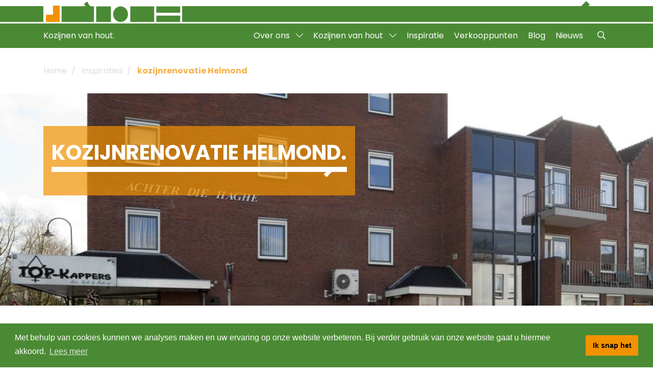

--- FILE ---
content_type: text/html; charset=UTF-8
request_url: https://kozijnenvanhout.nl/inspiratie/kozijnrenovatie-helmond/
body_size: 9659
content:

<!DOCTYPE html>
<html lang="nl-NL">
	<head>
		<!-- Google Tag Manager -->
<script>(function(w,d,s,l,i){w[l]=w[l]||[];w[l].push({'gtm.start':
new Date().getTime(),event:'gtm.js'});var f=d.getElementsByTagName(s)[0],
j=d.createElement(s),dl=l!='dataLayer'?'&l='+l:'';j.async=true;j.src=
'https://www.googletagmanager.com/gtm.js?id='+i+dl;f.parentNode.insertBefore(j,f);
})(window,document,'script','dataLayer','GTM-W7N9L2S');</script>
<!-- End Google Tag Manager -->

<script>

(function(i,s,o,g,r,a,m){i['GoogleAnalyticsObject']=r;i[r]=i[r]||function(){ (i[r].q=i[r].q||[]).push(arguments)},i[r].l=1*new Date();a=s.createElement(o), m=s.getElementsByTagName(o)[0];a.async=1;a.src=g;m.parentNode.insertBefore(a,m) })(window,document,'script','//www.google-analytics.com/analytics.js','ga');

ga('create', 'UA-151541388-1', 'auto', {'allowLinker': true});
ga('require', 'linker');
ga('linker:autoLink', ['houtnatuurlijkvannu.nl'] );
ga('send', 'pageview');

</script>		
		<meta charset="utf-8">
		<meta name="viewport" content="width=device-width, initial-scale=1, shrink-to-fit=no">

		<title>kozijnrenovatie Helmond - Kozijnen van hout</title>

		<!-- WEBBER interactief
		info@webber.nl
		www.webber.nl
		040-2368010

		online | creatie | realisatie | optimalisatie

		Leuk dat je in de code kijkt :) 
		Vind je webdevelopment gaaf, heb je interesse in een vacature, op zoek naar een stage of durf je een open sollicitatie te sturen? 
		https://webber.nl/solliciteren/ -->

		<meta name='robots' content='index, follow, max-image-preview:large, max-snippet:-1, max-video-preview:-1' />
	<style>img:is([sizes="auto" i], [sizes^="auto," i]) { contain-intrinsic-size: 3000px 1500px }</style>
	
	<!-- This site is optimized with the Yoast SEO plugin v26.2 - https://yoast.com/wordpress/plugins/seo/ -->
	<link rel="canonical" href="https://kozijnenvanhout.nl/inspiratie/kozijnrenovatie-helmond/" />
	<meta property="og:locale" content="nl_NL" />
	<meta property="og:type" content="article" />
	<meta property="og:title" content="kozijnrenovatie Helmond - Kozijnen van hout" />
	<meta property="og:description" content="Kozijnen en ramen in Helmond door Driessens Hout BV" />
	<meta property="og:url" content="https://kozijnenvanhout.nl/inspiratie/kozijnrenovatie-helmond/" />
	<meta property="og:site_name" content="Kozijnen van hout" />
	<meta property="article:modified_time" content="2019-12-23T08:16:05+00:00" />
	<meta property="og:image" content="https://kozijnenvanhout.nl/wp-content/uploads/2019/11/15273Helmond2012.jpg" />
	<meta property="og:image:width" content="1200" />
	<meta property="og:image:height" content="800" />
	<meta property="og:image:type" content="image/jpeg" />
	<meta name="twitter:card" content="summary_large_image" />
	<script type="application/ld+json" class="yoast-schema-graph">{"@context":"https://schema.org","@graph":[{"@type":"WebPage","@id":"https://kozijnenvanhout.nl/inspiratie/kozijnrenovatie-helmond/","url":"https://kozijnenvanhout.nl/inspiratie/kozijnrenovatie-helmond/","name":"kozijnrenovatie Helmond - Kozijnen van hout","isPartOf":{"@id":"https://kozijnenvanhout.nl/#website"},"primaryImageOfPage":{"@id":"https://kozijnenvanhout.nl/inspiratie/kozijnrenovatie-helmond/#primaryimage"},"image":{"@id":"https://kozijnenvanhout.nl/inspiratie/kozijnrenovatie-helmond/#primaryimage"},"thumbnailUrl":"https://kozijnenvanhout.nl/wp-content/uploads/2019/11/15273Helmond2012.jpg","datePublished":"2013-10-23T19:28:31+00:00","dateModified":"2019-12-23T08:16:05+00:00","breadcrumb":{"@id":"https://kozijnenvanhout.nl/inspiratie/kozijnrenovatie-helmond/#breadcrumb"},"inLanguage":"nl-NL","potentialAction":[{"@type":"ReadAction","target":["https://kozijnenvanhout.nl/inspiratie/kozijnrenovatie-helmond/"]}]},{"@type":"ImageObject","inLanguage":"nl-NL","@id":"https://kozijnenvanhout.nl/inspiratie/kozijnrenovatie-helmond/#primaryimage","url":"https://kozijnenvanhout.nl/wp-content/uploads/2019/11/15273Helmond2012.jpg","contentUrl":"https://kozijnenvanhout.nl/wp-content/uploads/2019/11/15273Helmond2012.jpg","width":1200,"height":800},{"@type":"BreadcrumbList","@id":"https://kozijnenvanhout.nl/inspiratie/kozijnrenovatie-helmond/#breadcrumb","itemListElement":[{"@type":"ListItem","position":1,"name":"Home","item":"https://kozijnenvanhout.nl/"},{"@type":"ListItem","position":2,"name":"Inspiraties","item":"https://kozijnenvanhout.nl/inspiratie/"},{"@type":"ListItem","position":3,"name":"kozijnrenovatie Helmond"}]},{"@type":"WebSite","@id":"https://kozijnenvanhout.nl/#website","url":"https://kozijnenvanhout.nl/","name":"Kozijnen van hout","description":"","potentialAction":[{"@type":"SearchAction","target":{"@type":"EntryPoint","urlTemplate":"https://kozijnenvanhout.nl/?s={search_term_string}"},"query-input":{"@type":"PropertyValueSpecification","valueRequired":true,"valueName":"search_term_string"}}],"inLanguage":"nl-NL"}]}</script>
	<!-- / Yoast SEO plugin. -->


<link rel='dns-prefetch' href='//kit.fontawesome.com' />

<style id='wp-emoji-styles-inline-css' type='text/css'>

	img.wp-smiley, img.emoji {
		display: inline !important;
		border: none !important;
		box-shadow: none !important;
		height: 1em !important;
		width: 1em !important;
		margin: 0 0.07em !important;
		vertical-align: -0.1em !important;
		background: none !important;
		padding: 0 !important;
	}
</style>
<link rel='stylesheet' id='wp-block-library-css' href='https://kozijnenvanhout.nl/wp-includes/css/dist/block-library/style.min.css?ver=6.8.3' type='text/css' media='all' />
<style id='classic-theme-styles-inline-css' type='text/css'>
/*! This file is auto-generated */
.wp-block-button__link{color:#fff;background-color:#32373c;border-radius:9999px;box-shadow:none;text-decoration:none;padding:calc(.667em + 2px) calc(1.333em + 2px);font-size:1.125em}.wp-block-file__button{background:#32373c;color:#fff;text-decoration:none}
</style>
<style id='global-styles-inline-css' type='text/css'>
:root{--wp--preset--aspect-ratio--square: 1;--wp--preset--aspect-ratio--4-3: 4/3;--wp--preset--aspect-ratio--3-4: 3/4;--wp--preset--aspect-ratio--3-2: 3/2;--wp--preset--aspect-ratio--2-3: 2/3;--wp--preset--aspect-ratio--16-9: 16/9;--wp--preset--aspect-ratio--9-16: 9/16;--wp--preset--color--black: #000000;--wp--preset--color--cyan-bluish-gray: #abb8c3;--wp--preset--color--white: #ffffff;--wp--preset--color--pale-pink: #f78da7;--wp--preset--color--vivid-red: #cf2e2e;--wp--preset--color--luminous-vivid-orange: #ff6900;--wp--preset--color--luminous-vivid-amber: #fcb900;--wp--preset--color--light-green-cyan: #7bdcb5;--wp--preset--color--vivid-green-cyan: #00d084;--wp--preset--color--pale-cyan-blue: #8ed1fc;--wp--preset--color--vivid-cyan-blue: #0693e3;--wp--preset--color--vivid-purple: #9b51e0;--wp--preset--gradient--vivid-cyan-blue-to-vivid-purple: linear-gradient(135deg,rgba(6,147,227,1) 0%,rgb(155,81,224) 100%);--wp--preset--gradient--light-green-cyan-to-vivid-green-cyan: linear-gradient(135deg,rgb(122,220,180) 0%,rgb(0,208,130) 100%);--wp--preset--gradient--luminous-vivid-amber-to-luminous-vivid-orange: linear-gradient(135deg,rgba(252,185,0,1) 0%,rgba(255,105,0,1) 100%);--wp--preset--gradient--luminous-vivid-orange-to-vivid-red: linear-gradient(135deg,rgba(255,105,0,1) 0%,rgb(207,46,46) 100%);--wp--preset--gradient--very-light-gray-to-cyan-bluish-gray: linear-gradient(135deg,rgb(238,238,238) 0%,rgb(169,184,195) 100%);--wp--preset--gradient--cool-to-warm-spectrum: linear-gradient(135deg,rgb(74,234,220) 0%,rgb(151,120,209) 20%,rgb(207,42,186) 40%,rgb(238,44,130) 60%,rgb(251,105,98) 80%,rgb(254,248,76) 100%);--wp--preset--gradient--blush-light-purple: linear-gradient(135deg,rgb(255,206,236) 0%,rgb(152,150,240) 100%);--wp--preset--gradient--blush-bordeaux: linear-gradient(135deg,rgb(254,205,165) 0%,rgb(254,45,45) 50%,rgb(107,0,62) 100%);--wp--preset--gradient--luminous-dusk: linear-gradient(135deg,rgb(255,203,112) 0%,rgb(199,81,192) 50%,rgb(65,88,208) 100%);--wp--preset--gradient--pale-ocean: linear-gradient(135deg,rgb(255,245,203) 0%,rgb(182,227,212) 50%,rgb(51,167,181) 100%);--wp--preset--gradient--electric-grass: linear-gradient(135deg,rgb(202,248,128) 0%,rgb(113,206,126) 100%);--wp--preset--gradient--midnight: linear-gradient(135deg,rgb(2,3,129) 0%,rgb(40,116,252) 100%);--wp--preset--font-size--small: 13px;--wp--preset--font-size--medium: 20px;--wp--preset--font-size--large: 36px;--wp--preset--font-size--x-large: 42px;--wp--preset--spacing--20: 0.44rem;--wp--preset--spacing--30: 0.67rem;--wp--preset--spacing--40: 1rem;--wp--preset--spacing--50: 1.5rem;--wp--preset--spacing--60: 2.25rem;--wp--preset--spacing--70: 3.38rem;--wp--preset--spacing--80: 5.06rem;--wp--preset--shadow--natural: 6px 6px 9px rgba(0, 0, 0, 0.2);--wp--preset--shadow--deep: 12px 12px 50px rgba(0, 0, 0, 0.4);--wp--preset--shadow--sharp: 6px 6px 0px rgba(0, 0, 0, 0.2);--wp--preset--shadow--outlined: 6px 6px 0px -3px rgba(255, 255, 255, 1), 6px 6px rgba(0, 0, 0, 1);--wp--preset--shadow--crisp: 6px 6px 0px rgba(0, 0, 0, 1);}:where(.is-layout-flex){gap: 0.5em;}:where(.is-layout-grid){gap: 0.5em;}body .is-layout-flex{display: flex;}.is-layout-flex{flex-wrap: wrap;align-items: center;}.is-layout-flex > :is(*, div){margin: 0;}body .is-layout-grid{display: grid;}.is-layout-grid > :is(*, div){margin: 0;}:where(.wp-block-columns.is-layout-flex){gap: 2em;}:where(.wp-block-columns.is-layout-grid){gap: 2em;}:where(.wp-block-post-template.is-layout-flex){gap: 1.25em;}:where(.wp-block-post-template.is-layout-grid){gap: 1.25em;}.has-black-color{color: var(--wp--preset--color--black) !important;}.has-cyan-bluish-gray-color{color: var(--wp--preset--color--cyan-bluish-gray) !important;}.has-white-color{color: var(--wp--preset--color--white) !important;}.has-pale-pink-color{color: var(--wp--preset--color--pale-pink) !important;}.has-vivid-red-color{color: var(--wp--preset--color--vivid-red) !important;}.has-luminous-vivid-orange-color{color: var(--wp--preset--color--luminous-vivid-orange) !important;}.has-luminous-vivid-amber-color{color: var(--wp--preset--color--luminous-vivid-amber) !important;}.has-light-green-cyan-color{color: var(--wp--preset--color--light-green-cyan) !important;}.has-vivid-green-cyan-color{color: var(--wp--preset--color--vivid-green-cyan) !important;}.has-pale-cyan-blue-color{color: var(--wp--preset--color--pale-cyan-blue) !important;}.has-vivid-cyan-blue-color{color: var(--wp--preset--color--vivid-cyan-blue) !important;}.has-vivid-purple-color{color: var(--wp--preset--color--vivid-purple) !important;}.has-black-background-color{background-color: var(--wp--preset--color--black) !important;}.has-cyan-bluish-gray-background-color{background-color: var(--wp--preset--color--cyan-bluish-gray) !important;}.has-white-background-color{background-color: var(--wp--preset--color--white) !important;}.has-pale-pink-background-color{background-color: var(--wp--preset--color--pale-pink) !important;}.has-vivid-red-background-color{background-color: var(--wp--preset--color--vivid-red) !important;}.has-luminous-vivid-orange-background-color{background-color: var(--wp--preset--color--luminous-vivid-orange) !important;}.has-luminous-vivid-amber-background-color{background-color: var(--wp--preset--color--luminous-vivid-amber) !important;}.has-light-green-cyan-background-color{background-color: var(--wp--preset--color--light-green-cyan) !important;}.has-vivid-green-cyan-background-color{background-color: var(--wp--preset--color--vivid-green-cyan) !important;}.has-pale-cyan-blue-background-color{background-color: var(--wp--preset--color--pale-cyan-blue) !important;}.has-vivid-cyan-blue-background-color{background-color: var(--wp--preset--color--vivid-cyan-blue) !important;}.has-vivid-purple-background-color{background-color: var(--wp--preset--color--vivid-purple) !important;}.has-black-border-color{border-color: var(--wp--preset--color--black) !important;}.has-cyan-bluish-gray-border-color{border-color: var(--wp--preset--color--cyan-bluish-gray) !important;}.has-white-border-color{border-color: var(--wp--preset--color--white) !important;}.has-pale-pink-border-color{border-color: var(--wp--preset--color--pale-pink) !important;}.has-vivid-red-border-color{border-color: var(--wp--preset--color--vivid-red) !important;}.has-luminous-vivid-orange-border-color{border-color: var(--wp--preset--color--luminous-vivid-orange) !important;}.has-luminous-vivid-amber-border-color{border-color: var(--wp--preset--color--luminous-vivid-amber) !important;}.has-light-green-cyan-border-color{border-color: var(--wp--preset--color--light-green-cyan) !important;}.has-vivid-green-cyan-border-color{border-color: var(--wp--preset--color--vivid-green-cyan) !important;}.has-pale-cyan-blue-border-color{border-color: var(--wp--preset--color--pale-cyan-blue) !important;}.has-vivid-cyan-blue-border-color{border-color: var(--wp--preset--color--vivid-cyan-blue) !important;}.has-vivid-purple-border-color{border-color: var(--wp--preset--color--vivid-purple) !important;}.has-vivid-cyan-blue-to-vivid-purple-gradient-background{background: var(--wp--preset--gradient--vivid-cyan-blue-to-vivid-purple) !important;}.has-light-green-cyan-to-vivid-green-cyan-gradient-background{background: var(--wp--preset--gradient--light-green-cyan-to-vivid-green-cyan) !important;}.has-luminous-vivid-amber-to-luminous-vivid-orange-gradient-background{background: var(--wp--preset--gradient--luminous-vivid-amber-to-luminous-vivid-orange) !important;}.has-luminous-vivid-orange-to-vivid-red-gradient-background{background: var(--wp--preset--gradient--luminous-vivid-orange-to-vivid-red) !important;}.has-very-light-gray-to-cyan-bluish-gray-gradient-background{background: var(--wp--preset--gradient--very-light-gray-to-cyan-bluish-gray) !important;}.has-cool-to-warm-spectrum-gradient-background{background: var(--wp--preset--gradient--cool-to-warm-spectrum) !important;}.has-blush-light-purple-gradient-background{background: var(--wp--preset--gradient--blush-light-purple) !important;}.has-blush-bordeaux-gradient-background{background: var(--wp--preset--gradient--blush-bordeaux) !important;}.has-luminous-dusk-gradient-background{background: var(--wp--preset--gradient--luminous-dusk) !important;}.has-pale-ocean-gradient-background{background: var(--wp--preset--gradient--pale-ocean) !important;}.has-electric-grass-gradient-background{background: var(--wp--preset--gradient--electric-grass) !important;}.has-midnight-gradient-background{background: var(--wp--preset--gradient--midnight) !important;}.has-small-font-size{font-size: var(--wp--preset--font-size--small) !important;}.has-medium-font-size{font-size: var(--wp--preset--font-size--medium) !important;}.has-large-font-size{font-size: var(--wp--preset--font-size--large) !important;}.has-x-large-font-size{font-size: var(--wp--preset--font-size--x-large) !important;}
:where(.wp-block-post-template.is-layout-flex){gap: 1.25em;}:where(.wp-block-post-template.is-layout-grid){gap: 1.25em;}
:where(.wp-block-columns.is-layout-flex){gap: 2em;}:where(.wp-block-columns.is-layout-grid){gap: 2em;}
:root :where(.wp-block-pullquote){font-size: 1.5em;line-height: 1.6;}
</style>
<link data-minify="1" rel='stylesheet' id='theme-child-css' href='https://kozijnenvanhout.nl/wp-content/cache/min/1/wp-content/themes/centrum-hout-satellite/assets/css/main.css?ver=1761728506' type='text/css' media='all' />
<link rel='stylesheet' id='bootstrap-css' href='https://kozijnenvanhout.nl/wp-content/themes/centrum-hout/assets/css/libs/bootstrap.min.css?ver=4.3.1' type='text/css' media='all' />
<link rel='stylesheet' id='slick-css' href='https://kozijnenvanhout.nl/wp-content/themes/centrum-hout/assets/css/libs/slick.min.css?ver=1.9.0' type='text/css' media='all' />
<link data-minify="1" rel='stylesheet' id='slick-theme-css' href='https://kozijnenvanhout.nl/wp-content/cache/min/1/wp-content/themes/centrum-hout/assets/css/libs/slick-theme.min.css?ver=1761728506' type='text/css' media='all' />
<link rel='stylesheet' id='magnific-popup-css' href='https://kozijnenvanhout.nl/wp-content/themes/centrum-hout/assets/css/libs/magnific-popup.min.css?ver=1.1.0' type='text/css' media='all' />
<link data-minify="1" rel='stylesheet' id='theme-main-css' href='https://kozijnenvanhout.nl/wp-content/cache/min/1/wp-content/themes/centrum-hout/assets/css/main.css?ver=1761728507' type='text/css' media='all' />
<link rel='stylesheet' id='cookieconsent2-css' href='https://kozijnenvanhout.nl/wp-content/themes/centrum-hout/assets/css/libs/cookieconsent.min.css?ver=3.1.0' type='text/css' media='all' />
<link rel="https://api.w.org/" href="https://kozijnenvanhout.nl/wp-json/" /><link rel="EditURI" type="application/rsd+xml" title="RSD" href="https://kozijnenvanhout.nl/xmlrpc.php?rsd" />
<link rel='shortlink' href='https://kozijnenvanhout.nl/?p=3108' />
<link rel="alternate" title="oEmbed (JSON)" type="application/json+oembed" href="https://kozijnenvanhout.nl/wp-json/oembed/1.0/embed?url=https%3A%2F%2Fkozijnenvanhout.nl%2Finspiratie%2Fkozijnrenovatie-helmond%2F" />
<link rel="alternate" title="oEmbed (XML)" type="text/xml+oembed" href="https://kozijnenvanhout.nl/wp-json/oembed/1.0/embed?url=https%3A%2F%2Fkozijnenvanhout.nl%2Finspiratie%2Fkozijnrenovatie-helmond%2F&#038;format=xml" />
<link rel="icon" href="https://kozijnenvanhout.nl/wp-content/uploads/2019/10/kozijnen-icoon-150x150.png" sizes="32x32" />
<link rel="icon" href="https://kozijnenvanhout.nl/wp-content/uploads/2019/10/kozijnen-icoon.png" sizes="192x192" />
<link rel="apple-touch-icon" href="https://kozijnenvanhout.nl/wp-content/uploads/2019/10/kozijnen-icoon.png" />
<meta name="msapplication-TileImage" content="https://kozijnenvanhout.nl/wp-content/uploads/2019/10/kozijnen-icoon.png" />
	<meta name="generator" content="WP Rocket 3.19.4" data-wpr-features="wpr_defer_js wpr_minify_concatenate_js wpr_minify_css wpr_desktop" /></head>

		<body class="wp-singular inspirations_pt-template-default single single-inspirations_pt postid-3108 wp-theme-centrum-hout wp-child-theme-centrum-hout-satellite is-satellite-site">
		<!-- Google Tag Manager (noscript) -->
<noscript><iframe src="https://www.googletagmanager.com/ns.html?id=GTM-W7N9L2S"
height="0" width="0" style="display:none;visibility:hidden"></iframe></noscript>
<!-- End Google Tag Manager (noscript) -->
					<section data-rocket-location-hash="391a32b44c1de42ac714e2e125a9469f" class="mobile-menu d-block d-lg-none" id="mobile-menu">
				<div data-rocket-location-hash="6005da2017e5fd3302f88d75d9af55c2" class="container">								
					<transition :name="animateName + 'slidemenu'">
						<div v-if="showmenu">
							<div class="menu">
								<div class="menu-title" v-if="currentLayers.length > 0" v-on:click="updateChild('close')">
									<div class="arrow arrow--prev">
										<i class="fal fa-chevron-left"></i>
									</div>
									{{ getMenuName(currentLayers) }}
								</div>

								<div v-for="(menuItem, index) in getMenu(currentLayers)" class="menu-item" :class="menuItem.classes">
									<a :class="{ active: url == menuItem.url }" :href="menuItem.url">
										<span v-html="menuItem.name"></span>
									</a>
									<div class="arrow arrow--next" v-if="menuItem.children.length > 0" v-on:click="updateChild('open', index)"><i
										 class="fal fa-chevron-right"></i></div>
								</div>
							</div>
						</div>
					</transition>
					<transition :name="animateName + 'slide'">
						<div class="animate" v-if="showanimate">
							<div class="menu">
								<div class="menu-title" v-if="animateLayers.length > 0">
									<div class="arrow arrow--prev">
										<i class="fal fa-chevron-left"></i>
									</div>
									{{ getMenuName(animateLayers) }}
								</div>

								<div v-for="(menuItem, index) in getMenu(animateLayers)" class="menu-item">
									<a :class="{ active: url == menuItem.url }" :href="menuItem.url">
										<span v-html="menuItem.name"></span>
									</a>
									<div class="arrow arrow--next" v-if="menuItem.children.length > 0"><i class="fal fa-chevron-right"></i></div>
								</div>
							</div>
						</div>
					</transition>
				</div>

				{{ showmenu }}
			</section>
			

			<section data-rocket-location-hash="393589982cf603af2b8e0553c497cd36" class="fullscreen-search-form">
				<form role="search" method="get" class="search-input-wrapper" action="https://kozijnenvanhout.nl">
					<div class="form-group">
						<input type="text" class="form-control form-control-sm" placeholder="Wat zoek je?" value="" name="s" title="Zoeken naar:">
						<div class="btn-search">
							<button type="button"><i class="fal fa-times"></i></button>
						</div>
					</div>
				</form>
			</section>
		
					<header class="header">
				<div class="header__top">
					<div class="line"></div>
					
					<div data-rocket-location-hash="c2b2a1461d8b94e639cd80a05325878c" class="container">
						<a href="https://kozijnenvanhout.nl" class="logo-wrapper clearfix">
															<div class="satellite-logo">
									<img src="https://kozijnenvanhout.nl/wp-content/uploads/2019/10/kozijnen-icoon.png" alt="Logo icon">
								</div>
														<?xml version="1.0" encoding="utf-8"?>
<!-- Generator: Adobe Illustrator 22.0.0, SVG Export Plug-In . SVG Version: 6.00 Build 0)  -->
<svg version="1.1" id="Layer_1" xmlns="http://www.w3.org/2000/svg" xmlns:xlink="http://www.w3.org/1999/xlink" x="0px" y="0px"
	 viewBox="0 0 512 87.9" style="enable-background:new 0 0 512 87.9;" xml:space="preserve">
<style type="text/css">
	.st0{clip-path:url(#SVGID_2_);fill:#4B8A34;}
	.st1{clip-path:url(#SVGID_4_);fill:#4B8A34;}
	.st2{clip-path:url(#SVGID_6_);fill:#4B8A34;}
	.st3{clip-path:url(#SVGID_8_);fill:#4B8A34;}
	.st4{clip-path:url(#SVGID_10_);fill:#4B8A34;}
	.st5{clip-path:url(#SVGID_12_);fill:#4B8A34;}
</style>
<g>
	<g>
		<defs>
			<polygon id="SVGID_1_" points="111.2,0 97,9.8 101.8,17.3 103.3,20.4 0,20.4 0,87.9 140.4,87.9 140.4,20.4 124.9,20.4 
				118.1,13.7 			"/>
		</defs>
		<clipPath id="SVGID_2_">
			<use xlink:href="#SVGID_1_"  style="overflow:visible;"/>
		</clipPath>
		<rect x="-3.6" y="-3.6" class="st0" width="147.6" height="95.1"/>
	</g>
</g>
<g>
	<g>
		<defs>
			<rect id="SVGID_3_" x="149.1" y="20.9" width="64.1" height="67"/>
		</defs>
		<clipPath id="SVGID_4_">
			<use xlink:href="#SVGID_3_"  style="overflow:visible;"/>
		</clipPath>
		<rect x="145.5" y="17.3" class="st1" width="71.3" height="74.2"/>
	</g>
</g>
<g>
	<g>
		<defs>
			<rect id="SVGID_5_" x="296" y="20.9" width="103.7" height="67"/>
		</defs>
		<clipPath id="SVGID_6_">
			<use xlink:href="#SVGID_5_"  style="overflow:visible;"/>
		</clipPath>
		<rect x="292.4" y="17.3" class="st2" width="110.9" height="74.2"/>
	</g>
</g>
<g>
	<g>
		<defs>
			<rect id="SVGID_7_" x="408.3" y="20.9" width="103.7" height="27.4"/>
		</defs>
		<clipPath id="SVGID_8_">
			<use xlink:href="#SVGID_7_"  style="overflow:visible;"/>
		</clipPath>
		<rect x="404.7" y="17.3" class="st3" width="110.9" height="34.6"/>
	</g>
</g>
<g>
	<g>
		<defs>
			<rect id="SVGID_9_" x="408.3" y="60.5" width="103.7" height="27.4"/>
		</defs>
		<clipPath id="SVGID_10_">
			<use xlink:href="#SVGID_9_"  style="overflow:visible;"/>
		</clipPath>
		<rect x="404.7" y="56.9" class="st4" width="110.9" height="34.6"/>
	</g>
</g>
<g>
	<g>
		<defs>
			<path id="SVGID_11_" d="M254.6,87.9c17.7,0,32-15,32-33.5s-14.3-33.5-32-33.5s-32,15-32,33.5S236.9,87.9,254.6,87.9"/>
		</defs>
		<clipPath id="SVGID_12_">
			<use xlink:href="#SVGID_11_"  style="overflow:visible;"/>
		</clipPath>
		<rect x="218.9" y="17.3" class="st5" width="71.3" height="74.2"/>
	</g>
</g>
</svg>
	
						</a>
					</div>
				</div>
				<div class="header__navigation">
					<div data-rocket-location-hash="f117ee89930d3a249ddbfc02370ddefa" class="container">
						<div class="row">
							<div class="col-8 col-lg-3">
								<a class="site-name" href="https://kozijnenvanhout.nl">Kozijnen van hout.</a>					
							</div>
							<div class="col-4 col-lg-9">
								<div class="btn-search d-lg-none">
									<button class="btn btn-search btn-search--mobile">
										<i class="far fa-search" aria-hidden="true"></i>
									</button>
								</div>

																	<button class="btn btn-menu d-block d-lg-none" closed-state="menu" opened-state="sluit">
										<div class="span-group">
											<span></span>
											<span></span>
											<span></span>
											<span></span>
										</div>
									</button>

									<div class="desktop-navigation d-none d-lg-block">
										<nav class="navigation clearfix"><ul id="menu-desktop-menu" class="menu"><li id="menu-item-1748" class="menu-item menu-item-type-post_type menu-item-object-page menu-item-has-children menu-item-1748"><a href="https://kozijnenvanhout.nl/over-kozijnen-van-hout/">Over ons <i class="fal fa-chevron-down"></i></a>
<ul class="sub-menu">
	<li id="menu-item-1822" class="menu-item menu-item-type-post_type menu-item-object-page menu-item-1822"><a href="https://kozijnenvanhout.nl/over-kozijnen-van-hout/partners/">Partners</a></li>
	<li id="menu-item-1823" class="menu-item menu-item-type-post_type menu-item-object-page menu-item-has-children menu-item-1823"><a href="https://kozijnenvanhout.nl/over-kozijnen-van-hout/voordelen/">Voordelen <i class="fal fa-chevron-right"></i></a>
	<ul class="sub-menu">
		<li id="menu-item-1832" class="menu-item menu-item-type-post_type menu-item-object-page menu-item-1832"><a href="https://kozijnenvanhout.nl/over-kozijnen-van-hout/voordelen/ontwerpvrijheid/">Ontwerpvrijheid</a></li>
		<li id="menu-item-1827" class="menu-item menu-item-type-post_type menu-item-object-page menu-item-1827"><a href="https://kozijnenvanhout.nl/over-kozijnen-van-hout/voordelen/energiebesparing/">Energiebesparing</a></li>
		<li id="menu-item-1831" class="menu-item menu-item-type-post_type menu-item-object-page menu-item-1831"><a href="https://kozijnenvanhout.nl/over-kozijnen-van-hout/voordelen/levensduur/">Levensduur</a></li>
		<li id="menu-item-1828" class="menu-item menu-item-type-post_type menu-item-object-page menu-item-1828"><a href="https://kozijnenvanhout.nl/over-kozijnen-van-hout/voordelen/flexibiliteit/">Flexibiliteit</a></li>
		<li id="menu-item-1830" class="menu-item menu-item-type-post_type menu-item-object-page menu-item-1830"><a href="https://kozijnenvanhout.nl/over-kozijnen-van-hout/voordelen/kleur/">Kleur</a></li>
		<li id="menu-item-1829" class="menu-item menu-item-type-post_type menu-item-object-page menu-item-1829"><a href="https://kozijnenvanhout.nl/over-kozijnen-van-hout/voordelen/isolatie/">Isolatie</a></li>
		<li id="menu-item-1824" class="menu-item menu-item-type-post_type menu-item-object-page menu-item-1824"><a href="https://kozijnenvanhout.nl/over-kozijnen-van-hout/voordelen/brand-en-inbraakwerend/">Brand en -inbraakwerend</a></li>
		<li id="menu-item-1825" class="menu-item menu-item-type-post_type menu-item-object-page menu-item-1825"><a href="https://kozijnenvanhout.nl/over-kozijnen-van-hout/voordelen/co2-reductie/">CO2 reductie</a></li>
		<li id="menu-item-1826" class="menu-item menu-item-type-post_type menu-item-object-page menu-item-1826"><a href="https://kozijnenvanhout.nl/over-kozijnen-van-hout/voordelen/duurzaam/">Duurzaam</a></li>
	</ul>
</li>
	<li id="menu-item-1821" class="menu-item menu-item-type-post_type menu-item-object-page menu-item-1821"><a href="https://kozijnenvanhout.nl/over-kozijnen-van-hout/keurmerken/">Keurmerken</a></li>
	<li id="menu-item-1835" class="menu-item menu-item-type-post_type menu-item-object-page menu-item-1835"><a href="https://kozijnenvanhout.nl/over-kozijnen-van-hout/contact/">Contact</a></li>
</ul>
</li>
<li id="menu-item-1746" class="menu-item menu-item-type-post_type menu-item-object-page menu-item-has-children menu-item-1746"><a href="https://kozijnenvanhout.nl/kozijnen-van-hout/">Kozijnen van hout <i class="fal fa-chevron-down"></i></a>
<ul class="sub-menu">
	<li id="menu-item-1849" class="menu-item menu-item-type-post_type menu-item-object-page menu-item-has-children menu-item-1849"><a href="https://kozijnenvanhout.nl/kozijnen-van-hout/houtsoorten/">Houtsoorten <i class="fal fa-chevron-right"></i></a>
	<ul class="sub-menu">
		<li id="menu-item-1851" class="menu-item menu-item-type-post_type menu-item-object-page menu-item-1851"><a href="https://kozijnenvanhout.nl/kozijnen-van-hout/houtsoorten/hardhout/">Hardhout</a></li>
		<li id="menu-item-1850" class="menu-item menu-item-type-post_type menu-item-object-page menu-item-1850"><a href="https://kozijnenvanhout.nl/kozijnen-van-hout/houtsoorten/grenen/">Grenen</a></li>
		<li id="menu-item-1852" class="menu-item menu-item-type-post_type menu-item-object-page menu-item-1852"><a href="https://kozijnenvanhout.nl/kozijnen-van-hout/houtsoorten/vuren/">Vuren</a></li>
	</ul>
</li>
	<li id="menu-item-3024" class="menu-item menu-item-type-post_type menu-item-object-page menu-item-has-children menu-item-3024"><a href="https://kozijnenvanhout.nl/typen-houten-kozijnen/">Typen <i class="fal fa-chevron-right"></i></a>
	<ul class="sub-menu">
		<li id="menu-item-3023" class="menu-item menu-item-type-post_type menu-item-object-page menu-item-3023"><a href="https://kozijnenvanhout.nl/houten-kozijnen/">Houten kozijnen</a></li>
		<li id="menu-item-3022" class="menu-item menu-item-type-post_type menu-item-object-page menu-item-3022"><a href="https://kozijnenvanhout.nl/houten-deurkozijn/">Houten deurkozijn</a></li>
		<li id="menu-item-3021" class="menu-item menu-item-type-post_type menu-item-object-page menu-item-3021"><a href="https://kozijnenvanhout.nl/raamkozijn-hout/">Raamkozijn hout</a></li>
	</ul>
</li>
	<li id="menu-item-3083" class="menu-item menu-item-type-post_type menu-item-object-page menu-item-has-children menu-item-3083"><a href="https://kozijnenvanhout.nl/materiaal-vergelijken/">Materiaal vergelijken <i class="fal fa-chevron-right"></i></a>
	<ul class="sub-menu">
		<li id="menu-item-3082" class="menu-item menu-item-type-post_type menu-item-object-page menu-item-3082"><a href="https://kozijnenvanhout.nl/hout-of-aluminium/">Hout of aluminium</a></li>
		<li id="menu-item-3081" class="menu-item menu-item-type-post_type menu-item-object-page menu-item-3081"><a href="https://kozijnenvanhout.nl/hout-of-kunststof/">Hout of kunststof</a></li>
	</ul>
</li>
	<li id="menu-item-6714" class="menu-item menu-item-type-post_type menu-item-object-page menu-item-6714"><a href="https://kozijnenvanhout.nl/kozijnen-van-hout/mpg-invoerinstructie/">MPG invoerinstructie</a></li>
</ul>
</li>
<li id="menu-item-3092" class="menu-item menu-item-type-post_type menu-item-object-page menu-item-3092"><a href="https://kozijnenvanhout.nl/kozijnen-van-hout/inspiratie/">Inspiratie</a></li>
<li id="menu-item-5388" class="menu-item menu-item-type-post_type menu-item-object-page menu-item-5388"><a href="https://kozijnenvanhout.nl/verkooppunten/">Verkooppunten</a></li>
<li id="menu-item-1745" class="menu-item menu-item-type-post_type menu-item-object-page menu-item-1745"><a href="https://kozijnenvanhout.nl/over-kozijnen-van-hout/blog/">Blog</a></li>
<li id="menu-item-3891" class="menu-item menu-item-type-post_type menu-item-object-page menu-item-3891"><a href="https://kozijnenvanhout.nl/over-kozijnen-van-hout/nieuws/">Nieuws</a></li>
<li id="menu-item-1750" class="btn-search menu-item menu-item-type-custom menu-item-object-custom menu-item-1750"><a href="#"><i class="far fa-search"></i></a></li>
</ul></nav>									</div>	
														
							</div>
						</div>
					</div>
				</div>
			</header>

												
			
<section data-rocket-location-hash="f9e08d8fa4d7328093789d1764889005" class="modules-wrapper">
				<section data-rocket-location-hash="0ca95c54a6b3973cedde2262b6625e4c" class="breadcrumbs">
			<div data-rocket-location-hash="ad0d0d9caad992a98cde7a0ed92e0e39" class="container">
				<div class="row">
					<nav class="col-12">
						<nav id="breadcrumbs" class="breadcrumbs"><span><a href="https://kozijnenvanhout.nl/" class="br-item">Home</a>  <a href="https://kozijnenvanhout.nl/inspiratie/" class="br-item">Inspiraties</a>  <a href="https://kozijnenvanhout.nl/inspiratie/kozijnrenovatie-helmond/" class="br-item">kozijnrenovatie Helmond</a></span></nav>					</nav>
				</div>
			</div>
		</section>		
	<div data-rocket-location-hash="86823f97b60aedfb85f883a5cbe999f4" class="tree">
	<ul>
		<li class="tree__branch"></li>
		<li class="tree__tel">
			<a class="tel" href="tel:00319005329946">
				<i class="fas fa-phone-alt"></i>
				<span>bel ons</span>
			</a>
		</li>
		<li class="tree__whatsapp">
			<a class="wa" target="_blank" href="https://wa.me/0031623144023">
				<span>
					Whats App
				</span>
			</a>
		</li>					
	</ul>
</div>
	
	

<section data-rocket-location-hash="9f42a817dfdd8b0a193253f3372db1c0" class="module module--heroslider" id="heroslider" v-cloak>
	<div data-rocket-location-hash="e2579d517c320c41cf07a1c843cd3578" class="heroslider">
					<div class="slide" style="background-image: url(https://kozijnenvanhout.nl/wp-content/uploads/2019/11/15273Helmond2012.jpg);"></div>
			</div>

	<div data-rocket-location-hash="86e7759ebf0c59d073be9e2ac56e107d" class="container">
		<div class="title-wrapper">
			<h1 class="title-wrapper__title text-uppercase branch branch--color-white branch--left">kozijnrenovatie Helmond.</h1>
		</div>

			</div>
</section>


<section data-rocket-location-hash="ab876985e0ea3edcd36cf0ed4563438f" class="module module--columns module--padding-top  ">
	<div data-rocket-location-hash="9977d61c3ff181bf93d694767789968e" class="container">
		<div class="row">
			<div class="col-lg-11">			
				
				<div class="row">
					
						<div class="column col-md-5">
							<div class="wysiwyg">
								<h3>Driessens Hout BV</h3>
<p><strong>Bezoekadres</strong><br />
Sint Antoniusstraat 13<br />
6097 ND Panheel</p>
<p><strong>Postadres</strong><br />
Sint Antoniusstraat 13<br />
6097 ND Panheel</p>
<p><strong>E-mail</strong><br />
<a href="mailto:info@driessens.nl">info@driessens.nl</a></p>
<p><strong>Telefoon</strong><br />
088 &#8211; 04 54 700</p>
							</div>
						</div>
					
						<div class="column col-md-7">
							<div class="wysiwyg">
								<h3>Project</h3>
<p><strong>Locatie</strong><br />
Helmond</p>
<p><strong>Projecttype</strong><br />
Kozijnen en ramen</p>
<p><strong>Dit project is gemaakt door<br />
</strong>Driessens Hout BV</p>
							</div>
						</div>
									</div>
			</div>
		</div>
	</div>
</section>
<section data-rocket-location-hash="270b90dc2838ec768837622e0fd2f294" class="module module--gallery module--padding-top ">
	<div class="container">
		<div class="row">
			<div class="col-md-10">
				
				<div class="gallery">
					<ul class="clearfix">
													<li>
								<a href="https://kozijnenvanhout.nl/wp-content/uploads/2019/11/15273Helmond2012-1024x683.jpg" class="mgnfpopup">
			   						<div class="gallery__thumb" style="background-image: url(https://kozijnenvanhout.nl/wp-content/uploads/2019/11/15273Helmond2012-300x200.jpg);"></div>
								</a>								
							</li>
											</ul>
					<p class="enlarge-text">Klik om te vergroten</p>
				</div>				
			</div>
		</div>
	</div>
</section><section data-rocket-location-hash="bb7a723803e23cf49c4fc75b0f061541" class="module module--goback module--padding-top ">
	<a href="https://kozijnenvanhout.nl/kozijnen-van-hout/inspiratie/">
		<ul>
			<li>
				<div class="arrow-left"></div>
			</li>
			<li>
				terug<br>naar<br>inspiratie			</li>
		</ul>
	</a>
</section>	<section data-rocket-location-hash="2b23acab712f9350d8e22c17a55f485b" class="module module--social-sharing  ">
	<div class="container">
		<div class="social-sharing center">
	<button type="button" class="btn btn-share-page clearfix">
		<i class="fas fa-share-alt"></i>
		<div class="text">Deel deze pagina</div>
	</button>

	<div class="social-sharing__modal">	
		<ul>
			<li>
				<a href="https://www.linkedin.com/shareArticle?mini=true&url=https://kozijnenvanhout.nl/inspiratie/kozijnrenovatie-helmond/&title=kozijnrenovatie Helmond&summary=Kozijnen en ramen in Helmond door Driessens Hout BV&source=" target="_blank">
					<i class="fab fa-linkedin-in"></i>
				</a>
			</li>
			<li>
				<a href="https://twitter.com/home?status=https://kozijnenvanhout.nl/inspiratie/kozijnrenovatie-helmond/" target="_blank">
					<i class="fab fa-twitter"></i>
				</a>
			</li>
			<li>
				<a href="https://www.facebook.com/sharer/sharer.php?u=https://kozijnenvanhout.nl/inspiratie/kozijnrenovatie-helmond/" target="_blank">
					<i class="fab fa-facebook-f"></i>
				</a>
			</li>
			<li>
								<a href="mailto:?subject=Kozijnen van hout&body=https://kozijnenvanhout.nl/inspiratie/kozijnrenovatie-helmond/">
					<i class="fas fa-envelope"></i>
				</a>
			</li>									
		</ul>
	</div>	
</div>	</div>
</section></section>
					<footer class="footer">
				<div class="footer__top">				
					<div class="container">
													<a class="btn btn-whatsapp text-uppercase d-none d-xl-block" target="_blank" href="https://wa.me/0031623144023"><i class="fab fa-whatsapp"></i> Whatsapp</a>
												
						<a href="https://kozijnenvanhout.nl" class="logo-wrapper clearfix">
															<div class="satellite-logo">
									<img src="https://kozijnenvanhout.nl/wp-content/uploads/2019/10/kozijnen-icoon.png" alt="Logo icon">
								</div>
													
							<?xml version="1.0" encoding="utf-8"?>
<!-- Generator: Adobe Illustrator 22.0.0, SVG Export Plug-In . SVG Version: 6.00 Build 0)  -->
<svg version="1.1" id="Layer_1" xmlns="http://www.w3.org/2000/svg" xmlns:xlink="http://www.w3.org/1999/xlink" x="0px" y="0px"
	 viewBox="0 0 512 87.9" style="enable-background:new 0 0 512 87.9;" xml:space="preserve">
<style type="text/css">
	.st0{clip-path:url(#SVGID_2_);fill:#4B8A34;}
	.st1{clip-path:url(#SVGID_4_);fill:#4B8A34;}
	.st2{clip-path:url(#SVGID_6_);fill:#4B8A34;}
	.st3{clip-path:url(#SVGID_8_);fill:#4B8A34;}
	.st4{clip-path:url(#SVGID_10_);fill:#4B8A34;}
	.st5{clip-path:url(#SVGID_12_);fill:#4B8A34;}
</style>
<g>
	<g>
		<defs>
			<polygon id="SVGID_1_" points="111.2,0 97,9.8 101.8,17.3 103.3,20.4 0,20.4 0,87.9 140.4,87.9 140.4,20.4 124.9,20.4 
				118.1,13.7 			"/>
		</defs>
		<clipPath id="SVGID_2_">
			<use xlink:href="#SVGID_1_"  style="overflow:visible;"/>
		</clipPath>
		<rect x="-3.6" y="-3.6" class="st0" width="147.6" height="95.1"/>
	</g>
</g>
<g>
	<g>
		<defs>
			<rect id="SVGID_3_" x="149.1" y="20.9" width="64.1" height="67"/>
		</defs>
		<clipPath id="SVGID_4_">
			<use xlink:href="#SVGID_3_"  style="overflow:visible;"/>
		</clipPath>
		<rect x="145.5" y="17.3" class="st1" width="71.3" height="74.2"/>
	</g>
</g>
<g>
	<g>
		<defs>
			<rect id="SVGID_5_" x="296" y="20.9" width="103.7" height="67"/>
		</defs>
		<clipPath id="SVGID_6_">
			<use xlink:href="#SVGID_5_"  style="overflow:visible;"/>
		</clipPath>
		<rect x="292.4" y="17.3" class="st2" width="110.9" height="74.2"/>
	</g>
</g>
<g>
	<g>
		<defs>
			<rect id="SVGID_7_" x="408.3" y="20.9" width="103.7" height="27.4"/>
		</defs>
		<clipPath id="SVGID_8_">
			<use xlink:href="#SVGID_7_"  style="overflow:visible;"/>
		</clipPath>
		<rect x="404.7" y="17.3" class="st3" width="110.9" height="34.6"/>
	</g>
</g>
<g>
	<g>
		<defs>
			<rect id="SVGID_9_" x="408.3" y="60.5" width="103.7" height="27.4"/>
		</defs>
		<clipPath id="SVGID_10_">
			<use xlink:href="#SVGID_9_"  style="overflow:visible;"/>
		</clipPath>
		<rect x="404.7" y="56.9" class="st4" width="110.9" height="34.6"/>
	</g>
</g>
<g>
	<g>
		<defs>
			<path id="SVGID_11_" d="M254.6,87.9c17.7,0,32-15,32-33.5s-14.3-33.5-32-33.5s-32,15-32,33.5S236.9,87.9,254.6,87.9"/>
		</defs>
		<clipPath id="SVGID_12_">
			<use xlink:href="#SVGID_11_"  style="overflow:visible;"/>
		</clipPath>
		<rect x="218.9" y="17.3" class="st5" width="71.3" height="74.2"/>
	</g>
</g>
</svg>
	
						</a>
					</div>
				</div>

				<div class="footer__navigation">
					<div class="container">
													<a class="site-name" href="https://kozijnenvanhout.nl">Kozijnen van hout</a>					

							<div class="about-wrapper">
								<div class="row">
									<div class="col-12 col-lg-3">
										<p class="about">Dit is een <strong>initiatief</strong> van de NBvT<br>Westeinde 10<br>1334 BK Almere<br>Meer info: <a href="https://nbvt.nl" target="_blank">nbvt.nl</a></p>
									</div>
								</div>
							</div>
						
						<div class="row">
							<div class="col-md-6 offset-md-3 col-xl-4 offset-xl-4">
								<ul class="social-media">
																			<li>
											<a target="_blank" href="https://www.instagram.com/kozijnenvanhout/"><i class="fab fa-instagram"></i></a>
										</li>
																			<li>
											<a target="_blank" href="https://www.facebook.com/houtnatuurlijkvannu"><i class="fab fa-facebook-f"></i></a>
										</li>
																			<li>
											<a target="_blank" href="https://www.linkedin.com/showcase/kozijnenvanhout/"><i class="fab fa-linkedin-in"></i></a>
										</li>
																			<li>
											<a target="_blank" href="https://twitter.com/kozijnenvanhout"><i class="fab fa-twitter"></i></a>
										</li>
																			<li>
											<a target="_blank" href="https://nl.pinterest.com/houtnatuurlijkvannu/"><i class="fab fa-pinterest"></i></a>
										</li>
																	</ul>

								<nav class="navigation navigation--sub clearfix"><ul id="menu-footer-submenu" class="menu"><li id="menu-item-5508" class="menu-item menu-item-type-custom menu-item-object-custom menu-item-5508"><a href="https://kozijnenvanhout.nl/sitemap_index.xml">Sitemap</a></li>
<li id="menu-item-5506" class="menu-item menu-item-type-post_type menu-item-object-page menu-item-privacy-policy menu-item-5506"><a rel="privacy-policy" href="https://kozijnenvanhout.nl/privacyverklaring/">Privacyverklaring</a></li>
<li id="menu-item-5507" class="menu-item menu-item-type-post_type menu-item-object-page menu-item-5507"><a href="https://kozijnenvanhout.nl/cookiebeleid/">Cookiebeleid</a></li>
</ul></nav>							</div>
						</div>					
					</div>
				</div>
			</footer>
		
				<!--ANALYTICS-->
			

	  			
		<script type="speculationrules">
{"prefetch":[{"source":"document","where":{"and":[{"href_matches":"\/*"},{"not":{"href_matches":["\/wp-*.php","\/wp-admin\/*","\/wp-content\/uploads\/*","\/wp-content\/*","\/wp-content\/plugins\/*","\/wp-content\/themes\/centrum-hout-satellite\/*","\/wp-content\/themes\/centrum-hout\/*","\/*\\?(.+)"]}},{"not":{"selector_matches":"a[rel~=\"nofollow\"]"}},{"not":{"selector_matches":".no-prefetch, .no-prefetch a"}}]},"eagerness":"conservative"}]}
</script>

<script type="text/javascript" src="https://kit.fontawesome.com/9e8e15f065.js?ver=latest" id="font-awesome-latest-js" data-rocket-defer defer></script>
<script type="text/javascript" src="https://kozijnenvanhout.nl/wp-content/themes/centrum-hout/assets/js/libs/jquery.min.js?ver=3.3.1" id="jquery3-js"></script>










	<script>var rocket_beacon_data = {"ajax_url":"https:\/\/kozijnenvanhout.nl\/wp-admin\/admin-ajax.php","nonce":"a0fe858d68","url":"https:\/\/kozijnenvanhout.nl\/inspiratie\/kozijnrenovatie-helmond","is_mobile":false,"width_threshold":1600,"height_threshold":700,"delay":500,"debug":null,"status":{"atf":true,"lrc":true,"preconnect_external_domain":true},"elements":"img, video, picture, p, main, div, li, svg, section, header, span","lrc_threshold":1800,"preconnect_external_domain_elements":["link","script","iframe"],"preconnect_external_domain_exclusions":["static.cloudflareinsights.com","rel=\"profile\"","rel=\"preconnect\"","rel=\"dns-prefetch\"","rel=\"icon\""]}</script><script data-name="wpr-wpr-beacon" src='https://kozijnenvanhout.nl/wp-content/plugins/wp-rocket/assets/js/wpr-beacon.min.js' async></script><script src="https://kozijnenvanhout.nl/wp-content/cache/min/1/bd47dbc115aa72e515d2175a617b2e7e.js" data-minify="1" data-rocket-defer defer></script></body>
</html>
<!-- This website is like a Rocket, isn't it? Performance optimized by WP Rocket. Learn more: https://wp-rocket.me - Debug: cached@1768550049 -->

--- FILE ---
content_type: text/css; charset=utf-8
request_url: https://kozijnenvanhout.nl/wp-content/cache/min/1/wp-content/themes/centrum-hout-satellite/assets/css/main.css?ver=1761728506
body_size: 810
content:
.primary-color{color:#4b8a34}.primary-bg-color{background-color:#4b8a34}.primary-darker-color{color:#18672a}.primary-darker-bg-color{background-color:#18672a}.secondary-color{color:#501A13}.secondary-bg-color{background-color:#501A13}.secondary-darker-color{color:#2d1c0b}.secondary-darker-bg-color{background-color:#2d1c0b}.secondary-lighter-color{color:#836f5b}.secondary-lighter-bg-color{background-color:#836f5b}.third-color{color:#f39200}.third-bg-color{background-color:#f39200}.lightgrey-color{color:#f5f3f3}.lightgrey-bg-color{background-color:#f5f3f3}.white-color{color:#FFF}.white-bg-color{background-color:#FFF}.red-color{color:#cd1717}.red-bg-color{color:#cd1717}.green-color{color:#aad061}.green-bg-color{color:#aad061}::selection{background:#4b8a34;color:#FFF}::-moz-selection{background:#4b8a34;color:#FFF}.is-satellite-site .header__top .logo-wrapper .satellite-logo{float:left}.is-satellite-site .header__top .logo-wrapper .satellite-logo img{background-color:#FFF;position:absolute;bottom:0;height:2rem;padding:0 .3rem}.is-satellite-site .header__top svg{-moz-transform:translate(2rem,0);-o-transform:translate(2rem,0);-ms-transform:translate(2rem,0);-webkit-transform:translate(2rem,0);transform:translate(2rem,0)}.is-satellite-site .header__navigation .navigation a{padding:0 .4rem}@media (min-width:1200px){.is-satellite-site .header__navigation .navigation a{padding:0 .5rem}}.is-satellite-site .footer .logo-wrapper .satellite-logo{float:left}.is-satellite-site .footer .logo-wrapper .satellite-logo img{background-color:#FFF;position:absolute;bottom:0;height:2rem;padding:0 .3rem}.is-satellite-site .footer svg{-moz-transform:translate(2rem,0);-o-transform:translate(2rem,0);-ms-transform:translate(2rem,0);-webkit-transform:translate(2rem,0);transform:translate(2rem,0)}.is-satellite-site .page-header .title-wrapper{width:auto;display:inline-block;padding:1rem 1rem 3rem 1rem;background:rgba(243,146,0,.7);margin-top:2rem;margin-bottom:3rem}@media (min-width:576px){.is-satellite-site .page-header .title-wrapper{margin-top:3rem}}@media (min-width:768px){.is-satellite-site .page-header .title-wrapper{margin-top:4rem}}@media (min-width:576px){.is-satellite-site .page-header .title-wrapper{margin-bottom:4.5rem}}@media (min-width:768px){.is-satellite-site .page-header .title-wrapper{margin-bottom:6rem}}.is-satellite-site .breadcrumbs nav span{color:#f39200}.is-satellite-site .breadcrumbs nav .br-item:last-of-type{color:#f39200}.is-satellite-site .modules-wrapper .tree{display:none}.is-satellite-site .module--heroslider .title-wrapper{width:auto;display:inline-block;padding:1rem 1rem 3rem 1rem;background:rgba(243,146,0,.7);margin-top:2rem}@media (min-width:576px){.is-satellite-site .module--heroslider .title-wrapper{margin-top:3rem}}@media (min-width:768px){.is-satellite-site .module--heroslider .title-wrapper{margin-top:4rem}}.is-satellite-site .module--latest-posts{background-color:#f39200}.is-satellite-site .module--latest-posts .title-wrapper a:hover{color:#FFF!important}.is-satellite-site .module--latest-posts .contact .cta-box p,.is-satellite-site .module--latest-posts .contact .cta-box .title-wrapper__title{color:#f39200}.is-satellite-site .module--latest-posts .contact .cta-box .title-wrapper__title,.is-satellite-site .module--latest-posts .contact .cta-box .title-wrapper a{color:#f39200}.is-satellite-site .module--latest-posts .contact .cta-box:after{background-color:#501A13}.is-satellite-site .module--storelocator .title-wrapper__title{color:#f39200}.is-satellite-site .module--items-overview a{color:#501A13}.is-satellite-site .module--items-overview a:hover{color:rgba(80,26,19,.7)}.is-satellite-site .module--items-overview .title-wrapper__title{color:#f39200}.is-satellite-site .dropdown__btn{background-color:#4b8a34}.is-satellite-site .dropdown .dropdown-menu{background-color:#4b8a34}.is-satellite-site .dropdown .dropdown-item:hover{background-color:#18672a}.is-satellite-site .footer .line:before{display:none}.is-satellite-site .dropdown__btn i{background:#4b8a34}.is-satellite-site .dropdown__btn i:after{background:#4b8a34;background:-moz-linear-gradient(90deg,rgba(75,138,52,0) 0%,#4b8a34 100%);background:-webkit-linear-gradient(90deg,rgba(75,138,52,0) 0%,#4b8a34 100%);background:linear-gradient(90deg,rgba(75,138,52,0) 0%,#4b8a34 100%);filter:progid:DXImageTransform.Microsoft.gradient(startColorstr="#83ff00",endColorstr="#83ff00",GradientType=1)}

--- FILE ---
content_type: text/css; charset=utf-8
request_url: https://kozijnenvanhout.nl/wp-content/cache/min/1/wp-content/themes/centrum-hout/assets/css/main.css?ver=1761728507
body_size: 15279
content:
@import"https://fonts.googleapis.com/css?family=Poppins:300,400,700,900&display=swap";.fade-enter-active,.fade-leave-active{transition:opacity .5s}.fade-enter,.fade-leave-to{opacity:0}.slide-enter-active,.slide-leave-active{transition:all .3s ease}.slide-enter,.slide-leave-to{transform:translateY(-1rem);opacity:0}.primary-color{color:#4b8a34}.primary-bg-color{background-color:#4b8a34}.primary-darker-color{color:#18672a}.primary-darker-bg-color{background-color:#18672a}.secondary-color{color:#501a13}.secondary-bg-color{background-color:#501a13}.secondary-darker-color{color:#2d1c0b}.secondary-darker-bg-color{background-color:#2d1c0b}.secondary-lighter-color{color:#836f5b}.secondary-lighter-bg-color{background-color:#836f5b}.yellow-color{color:#f5c443}.yellow-bg-color{background-color:#f5c443}.third-color{color:#f39200}.third-bg-color{background-color:#f39200}.lightgrey-color{color:#f5f3f3}.lightgrey-bg-color{background-color:#f5f3f3}.white-color{color:#fff}.white-bg-color{background-color:#fff}.red-color{color:#cd1717}.red-bg-color{color:#cd1717}.green-color{color:#aad061}.green-bg-color{color:#aad061}::selection{background:#4b8a34;color:#fff}::-moz-selection{background:#4b8a34;color:#fff}body{color:rgba(0,0,0,.7);font-family:"Poppins",sans-serif;font-size:1rem;line-height:1.5rem;font-weight:400}@media(min-width:992px){body{line-height:1.6rem;font-size:1.125rem}}p{margin:0;padding:0;line-height:1.5rem}a{text-decoration:none;color:#4b8a34;font-weight:400}a:hover,a:active,a:focus{text-decoration:none;outline:none;color:#5faf42}h1,h2,h3,h4,h5,h6{padding:0;margin:0;color:#4b8a34;word-wrap:break-word;font-weight:700}h1{font-size:1.8rem;line-height:2rem}h2{font-size:1.7rem;line-height:2rem}h3,h4,h5,h6{font-size:1.4rem;line-height:1.5rem}.title-wrapper{margin-bottom:2rem}.title-wrapper__title--error{color:red}.title-wrapper__subtitle{margin-top:1rem;font-weight:300}.title-wrapper__link{position:absolute;top:0;right:1rem;opacity:1;-webkit-transition:all 200ms ease-in-out;-moz-transition:all 200ms ease-in-out;-ms-transition:all 200ms ease-in-out;-o-transition:all 200ms ease-in-out;transition:all 200ms ease-in-out}.title-wrapper__link:hover{opacity:.6}.branch{border-bottom:.6rem solid;display:inline;position:relative}.branch:after{content:"";position:absolute;bottom:-1.2rem;right:2rem;width:.5rem;height:1.1rem;-webkit-transition:all 100ms ease-in-out;-moz-transition:all 100ms ease-in-out;-ms-transition:all 100ms ease-in-out;-o-transition:all 100ms ease-in-out;transition:all 100ms ease-in-out}.branch--right:after{-moz-transform:rotate(45deg);-o-transform:rotate(45deg);-ms-transform:rotate(45deg);-webkit-transform:rotate(45deg);transform:rotate(45deg)}.branch--left:after{-moz-transform:rotate(45deg);-o-transform:rotate(45deg);-ms-transform:rotate(45deg);-webkit-transform:rotate(45deg);transform:rotate(45deg)}.branch--color-white{color:#fff}.branch--color-white:after{background-color:#fff}.branch--color-primary{color:#4b8a34}.branch--color-primary:after{background-color:#4b8a34}.branch--color-secondary{color:#501a13}.branch--color-secondary:after{background-color:#501a13}.branch--color-third{color:#f39200}.branch--color-third:after{background-color:#f39200}.branch--fw{border-bottom:.3rem solid;display:block;font-size:1.2rem;line-height:2rem}.branch--fw:after{bottom:-.65rem;right:3rem;width:.3rem;height:.6rem;-moz-transform:rotate(45deg);-o-transform:rotate(45deg);-ms-transform:rotate(45deg);-webkit-transform:rotate(45deg);transform:rotate(45deg)}.branch--fw:hover:after{height:1rem;bottom:-1rem;right:3.1rem}.wysiwyg{margin:0 0 2rem 0}.wysiwyg h1,.wysiwyg h2,.wysiwyg h3,.wysiwyg h4,.wysiwyg h5,.wysiwyg h6{margin-bottom:1rem}@media(min-width:576px){.wysiwyg h1,.wysiwyg h2,.wysiwyg h3,.wysiwyg h4,.wysiwyg h5,.wysiwyg h6{margin-bottom:1.5rem}}@media(min-width:768px){.wysiwyg h1,.wysiwyg h2,.wysiwyg h3,.wysiwyg h4,.wysiwyg h5,.wysiwyg h6{margin-bottom:2rem}}.wysiwyg p{margin-bottom:1rem}@media(min-width:576px){.wysiwyg p{margin-bottom:1.5rem}}@media(min-width:768px){.wysiwyg p{margin-bottom:2rem}}.wysiwyg p:last-of-type{margin-bottom:0}.wysiwyg ul{list-style-type:disc;padding:0 0 0 22px;margin-bottom:1rem}.wysiwyg table td{padding:.5rem}.wysiwyg .btn-wrapper{text-align:center}.wysiwyg a{text-decoration:underline}.wysiwyg .btn-cta{width:auto;display:inline-block}.wysiwyg iframe{width:100%}.font-weight-light{font-weight:300}.font-weight-regular{font-weight:400}.font-weight-bold{font-weight:700}body{font-size:1rem;position:relative}html,body{overflow-x:hidden}*:focus{outline:none!important}.container,.container-fluid{position:relative}.no-padding-top{padding-top:0rem}@media(min-width:576px){.no-padding-top{padding-top:0rem}}@media(min-width:768px){.no-padding-top{padding-top:0rem}}.no-padding-bottom{padding-bottom:0rem}@media(min-width:576px){.no-padding-bottom{padding-bottom:0rem}}@media(min-width:768px){.no-padding-bottom{padding-bottom:0rem}}.no-margin{margin:0!important}.margin-bottom{margin-bottom:2rem}@media(min-width:576px){.margin-bottom{margin-bottom:3rem}}@media(min-width:768px){.margin-bottom{margin-bottom:4rem}}iframe,object,embed{max-width:100%}@media(min-width:768px){.wysiwyg{margin:0}.wysiwyg--top{margin:0 0 2rem 0}}.wysiwyg img{max-width:100%;height:auto}.wysiwyg a:not(.btn-cta){color:#4b8a34;text-decoration:underline;-webkit-transition:all 200ms ease-in-out;-moz-transition:all 200ms ease-in-out;-ms-transition:all 200ms ease-in-out;-o-transition:all 200ms ease-in-out;transition:all 200ms ease-in-out}.wysiwyg a:not(.btn-cta):hover{color:#5faf42}.wysiwyg .btn-cta,.wysiwyg .btn-branch{margin-top:1rem}ul{padding:0;list-style:none;margin:0}img.alignright{float:right;margin:0 0 1rem 1rem}img.alignleft{float:left;margin:0 1rem 1rem 0}img.aligncenter{display:block;margin-left:auto;margin-right:auto}.alignright{float:right}.alignleft{float:left}.aligncenter{display:block;margin-left:auto;margin-right:auto}.img-wrapper{position:relative;width:100%;margin:0 auto}.img-wrapper__img{width:100%}[v-cloak]{visibility:hidden}.mobile-menu{position:fixed;top:-100%;padding-top:0;left:0;width:100%;height:100%;overflow:hidden;z-index:4;background-color:#4b8a34;-webkit-transition:all 300ms ease-out;-moz-transition:all 300ms ease-out;-ms-transition:all 300ms ease-out;-o-transition:all 300ms ease-out;transition:all 300ms ease-out}.mobile-menu .container{height:100%}.mobile-menu .container>div{height:100vh;position:absolute;top:0;left:0;padding:0 1rem;width:100%}.mobile-menu .menu-title{position:relative;text-align:center;text-transform:uppercase;font-weight:700;margin-bottom:2rem;color:#fff;cursor:pointer}.mobile-menu .menu-item{position:relative}.mobile-menu .menu-item a{display:block;text-transform:uppercase;padding:.5rem 0;color:#fff;position:relative}.mobile-menu .menu-item a.active{font-weight:700;padding-left:1rem}.mobile-menu .menu-item a.active:before{content:"";position:absolute;width:.5rem;height:.5rem;background-color:#fff;border-radius:50%;left:0;-moz-transform:translate(0,-50%);-o-transform:translate(0,-50%);-ms-transform:translate(0,-50%);-webkit-transform:translate(0,-50%);transform:translate(0,-50%);top:50%}.mobile-menu .arrow{position:absolute;color:#fff;top:50%;cursor:pointer;-moz-transform:translate(0,-50%);-o-transform:translate(0,-50%);-ms-transform:translate(0,-50%);-webkit-transform:translate(0,-50%);transform:translate(0,-50%);padding:.3rem .8rem;background-color:rgba(255,255,255,.1);-webkit-transition:all 200ms ease-out;-moz-transition:all 200ms ease-out;-ms-transition:all 200ms ease-out;-o-transition:all 200ms ease-out;transition:all 200ms ease-out}.mobile-menu .arrow:hover{background-color:rgba(255,255,255,.3);-webkit-transition:all 200ms ease-in;-moz-transition:all 200ms ease-in;-ms-transition:all 200ms ease-in;-o-transition:all 200ms ease-in;transition:all 200ms ease-in}.mobile-menu .arrow--next{right:0}.mobile-menu .arrow--prev{left:0}.mobile-menu .menu{height:calc(100vh - 10rem);overflow:scroll;padding-top:.5rem}.mobile-menu .menu--bottom{margin-top:1rem}.mobile-menu .menu--bottom ul li a{font-size:1.3rem;line-height:1.3rem}.mobile-menu.active{top:0;padding-top:8rem;-webkit-transition:all 450ms cubic-bezier(.97,.185,.465,1);-webkit-transition:all 450ms cubic-bezier(.97,.185,.465,1.045);-moz-transition:all 450ms cubic-bezier(.97,.185,.465,1.045);-o-transition:all 450ms cubic-bezier(.97,.185,.465,1.045);transition:all 450ms cubic-bezier(.97,.185,.465,1.045);-webkit-transition-timing-function:cubic-bezier(.97,.185,.465,1);-webkit-transition-timing-function:cubic-bezier(.97,.185,.465,1.045);-moz-transition-timing-function:cubic-bezier(.97,.185,.465,1.045);-o-transition-timing-function:cubic-bezier(.97,.185,.465,1.045);transition-timing-function:cubic-bezier(.97,.185,.465,1.045)}.mobile-menu .animate{-moz-transform:translate(100vw,0);-o-transform:translate(100vw,0);-ms-transform:translate(100vw,0);-webkit-transform:translate(100vw,0);transform:translate(100vw,0)}.mobile-menu .openslide-enter-active{transition:500ms}.mobile-menu .openslide-enter{-moz-transform:translate(100vw,0);-o-transform:translate(100vw,0);-ms-transform:translate(100vw,0);-webkit-transform:translate(100vw,0);transform:translate(100vw,0)}.mobile-menu .openslide-enter-to{-moz-transform:translate(0vw,0);-o-transform:translate(0vw,0);-ms-transform:translate(0vw,0);-webkit-transform:translate(0vw,0);transform:translate(0vw,0)}.mobile-menu .closeslide-enter-active{transition:500ms}.mobile-menu .closeslide-enter{-moz-transform:translate(-100vw,0);-o-transform:translate(-100vw,0);-ms-transform:translate(-100vw,0);-webkit-transform:translate(-100vw,0);transform:translate(-100vw,0)}.mobile-menu .closeslide-enter-to{-moz-transform:translate(0vw,0);-o-transform:translate(0vw,0);-ms-transform:translate(0vw,0);-webkit-transform:translate(0vw,0);transform:translate(0vw,0)}.mobile-menu .openslidemenu-leave-active{transition:500ms}.mobile-menu .openslidemenu-leave{-moz-transform:translate(0vw,0);-o-transform:translate(0vw,0);-ms-transform:translate(0vw,0);-webkit-transform:translate(0vw,0);transform:translate(0vw,0)}.mobile-menu .openslidemenu-leave-to{-moz-transform:translate(-100vw,0);-o-transform:translate(-100vw,0);-ms-transform:translate(-100vw,0);-webkit-transform:translate(-100vw,0);transform:translate(-100vw,0)}.mobile-menu .closeslidemenu-leave-active{transition:500ms}.mobile-menu .closeslidemenu-leave{-moz-transform:translate(0vw,0);-o-transform:translate(0vw,0);-ms-transform:translate(0vw,0);-webkit-transform:translate(0vw,0);transform:translate(0vw,0)}.mobile-menu .closeslidemenu-leave-to{-moz-transform:translate(100vw,0);-o-transform:translate(100vw,0);-ms-transform:translate(100vw,0);-webkit-transform:translate(100vw,0);transform:translate(100vw,0)}.header{margin-top:3px;background-color:#4b8a34;z-index:4;position:relative}.header .btn-search--mobile{color:#fff;padding:0;position:absolute;width:auto;text-align:center;right:6.8rem;top:.9rem;font-size:1.2rem;line-height:1.2rem}.header.fixed{position:fixed;width:100%;top:0}.header:before{z-index:1;content:"";position:absolute;right:10%;width:.6rem;height:1rem;top:0;background-color:#4b8a34;-moz-transform:rotate(45deg);-o-transform:rotate(45deg);-ms-transform:rotate(45deg);-webkit-transform:rotate(45deg);transform:rotate(45deg)}.header a{color:#fff}.header .line{position:absolute;width:100%;height:.55rem;background-color:#fff}.header__top{border-bottom:3px solid #fff}.header__top svg{background-color:#fff;border-left:3px solid #fff;border-right:3px solid #fff;height:2.5rem;width:15rem}.header__navigation i{margin-left:.5rem}.header__navigation .site-name{font-size:.9rem;line-height:3rem}@media(min-width:576px){.header__navigation .site-name{font-size:1rem}}.header__navigation .navigation a{padding:0 .5rem}@media(min-width:1200px){.header__navigation .navigation a{padding:0 1rem}}.header__navigation .navigation a:hover{color:#fff;background:#18672a}.header__navigation .navigation ul{text-align:right}.header__navigation .navigation ul li{position:relative;display:inline-block}.header__navigation .navigation ul li a{display:block;line-height:3rem}.header__navigation .navigation ul li.current-menu-item a,.header__navigation .navigation ul li.current-menu-ancestor a{color:#fff;background:#18672a}.header__navigation .navigation ul li.color-secondary a{color:#501a13}.header__navigation .navigation ul li.color-third a{color:#f39200}.header__navigation .navigation ul li:hover>.sub-menu{display:block}.header__navigation .navigation ul .sub-menu{display:none;text-align:left;position:absolute;top:3rem;width:13rem;padding-top:.5rem;padding-bottom:.5rem;background-color:#18672a;z-index:3}.header__navigation .navigation ul .sub-menu li{display:block;margin:0}.header__navigation .navigation ul .sub-menu li.current-menu-item a,.header__navigation .navigation ul .sub-menu li.current-menu-parent a{background:#4b8a34}.header__navigation .navigation ul .sub-menu li a{color:#fff;background-color:#18672a;line-height:2rem}.header__navigation .navigation ul .sub-menu li a:hover{color:#fff;background:#4b8a34}.header__navigation .navigation ul .sub-menu .sub-menu{top:-.5rem;left:13rem;background-color:#f39200}.header__navigation .navigation ul .sub-menu .sub-menu li a{background-color:#f39200}.header__navigation .navigation ul .sub-menu .sub-menu li a:hover{color:#fff;background:#da8300}.header__navigation .navigation ul .sub-menu .sub-menu li.current-menu-item a{background:#da8300}.header__navigation .btn-search a{-webkit-transition:all 200ms ease-in-out;-moz-transition:all 200ms ease-in-out;-ms-transition:all 200ms ease-in-out;-o-transition:all 200ms ease-in-out;transition:all 200ms ease-in-out}.header__navigation .btn-search a:hover{background:none;color:#fff;-moz-transform:scale(1.3,1.3);-o-transform:scale(1.3,1.3);-ms-transform:scale(1.3,1.3);-webkit-transform:scale(1.3,1.3);transform:scale(1.3,1.3)}.page-header{z-index:2;position:relative}.page-header .title-wrapper{padding-top:3.5rem;padding-bottom:3.5rem;margin-bottom:0}@media(min-width:576px){.page-header .title-wrapper{padding-top:5.25rem}}@media(min-width:768px){.page-header .title-wrapper{padding-top:7rem}}@media(min-width:576px){.page-header .title-wrapper{padding-bottom:5.25rem}}@media(min-width:768px){.page-header .title-wrapper{padding-bottom:7rem}}.page-header .title-wrapper__title{color:#fff;font-size:1.8rem;line-height:3.3rem}@media(min-width:768px){.page-header .title-wrapper__title{font-size:2.5rem;line-height:4rem}}.page-header .image{background-repeat:no-repeat;-webkit-background-size:cover;-moz-background-size:cover;-o-background-size:cover;background-size:cover;background-position:center center}.breadcrumbs{padding-top:2rem;margin-bottom:2rem}.breadcrumbs nav{display:inline}.breadcrumbs nav span{font-size:1rem;height:1.6rem;line-height:1.6rem;color:#4b8a34}.breadcrumbs nav .br-item{color:#ccc;margin-right:.5rem;display:inline-block;opacity:.7;-webkit-transition:all 350ms ease-out;-moz-transition:all 350ms ease-out;-ms-transition:all 350ms ease-out;-o-transition:all 350ms ease-out;transition:all 350ms ease-out}.breadcrumbs nav .br-item:after{content:"/";display:block;float:right;padding-left:.5rem}.breadcrumbs nav .br-item:hover{opacity:1;-webkit-transition:all 200ms ease-in;-moz-transition:all 200ms ease-in;-ms-transition:all 200ms ease-in;-o-transition:all 200ms ease-in;transition:all 200ms ease-in}.breadcrumbs nav .br-item:last-of-type{color:#4b8a34;font-weight:700}.breadcrumbs nav .br-item:last-of-type:after{display:none}.footer{margin-top:2rem;color:#fff;margin-top:3px;background-color:#4b8a34;z-index:3;position:relative}@media(min-width:576px){.footer{margin-top:3rem}}@media(min-width:768px){.footer{margin-top:4rem}}@media(min-width:992px){.footer{z-index:4}}.footer a{color:#fff}.footer .btn-whatsapp{position:absolute;right:0;top:-.8rem;color:rgba(255,255,255,.3);font-size:.8rem;line-height:2rem;padding:.8rem 1rem .8rem 3.5rem;width:auto;background-color:#4b8a34;-webkit-transition:all 200ms ease-in-out;-moz-transition:all 200ms ease-in-out;-ms-transition:all 200ms ease-in-out;-o-transition:all 200ms ease-in-out;transition:all 200ms ease-in-out}.footer .btn-whatsapp i{position:absolute;top:50%;left:1rem;-moz-transform:translate(0,-50%);-o-transform:translate(0,-50%);-ms-transform:translate(0,-50%);-webkit-transform:translate(0,-50%);transform:translate(0,-50%);font-size:2rem;color:#25d366;padding-right:1rem}.footer .btn-whatsapp:hover,.footer .btn-whatsapp:focus,.footer .btn-whatsapp:active{color:rgba(255,255,255,.8)}.footer .line{position:absolute;width:100%;height:.55rem;background-color:#fff}.footer__top{border-bottom:3px solid #fff}.footer__top svg{background-color:#fff;border-left:3px solid #fff;border-right:3px solid #fff;height:2.5rem;width:15rem}.footer__navigation .site-name{line-height:3rem}.footer__navigation .social-media{text-align:center;margin-bottom:2rem}@media(min-width:992px){.footer__navigation .social-media{text-align:left}}.footer__navigation .social-media li{display:inline-block;margin-right:.3rem;font-weight:300;margin-right:1rem}.footer__navigation .social-media li:last-child{margin:0}.footer__navigation .social-media li a{width:2.5rem;height:2.5rem;display:block;background-color:#fff;border-radius:50%;opacity:1;-webkit-transition:all 200ms ease-in-out;-moz-transition:all 200ms ease-in-out;-ms-transition:all 200ms ease-in-out;-o-transition:all 200ms ease-in-out;transition:all 200ms ease-in-out}.footer__navigation .social-media li a i{text-align:center;line-height:2.5rem;color:#4b8a34;width:100%;font-size:1.3rem}.footer__navigation .social-media li a:hover{opacity:.7}.footer__navigation .navigation{margin-bottom:1rem}@media(min-width:992px){.footer__navigation .navigation{margin-bottom:2rem}}.footer__navigation .navigation ul{text-align:center}@media(min-width:768px){.footer__navigation .navigation ul{display:flex;-ms-flex-pack:justify;justify-content:space-between;text-align:left}}.footer__navigation .navigation ul li a{text-transform:uppercase;font-weight:300;opacity:1;line-height:2rem;-webkit-transition:all 200ms ease-in-out;-moz-transition:all 200ms ease-in-out;-ms-transition:all 200ms ease-in-out;-o-transition:all 200ms ease-in-out;transition:all 200ms ease-in-out}.footer__navigation .navigation ul li a:hover{opacity:.7}.footer__navigation .navigation--sub ul li a{opacity:.7;font-size:.6rem;line-height:.8rem}@media(min-width:992px){.footer .about-wrapper{position:absolute;left:1rem;width:100%}}.footer .about-wrapper .about{font-size:.8rem;line-height:1rem;margin-bottom:2rem;text-align:center}.footer .about-wrapper .about a{text-decoration:underline}@media(min-width:992px){.footer .about-wrapper .about{text-align:left;padding-right:2rem}}@media(min-width:1200px){.footer .about-wrapper .about{padding-right:0}}::-webkit-input-placeholder{color:#fff;font-size:.8rem;line-height:1rem;font-weight:300}::-moz-placeholder{color:#fff;font-size:.8rem;line-height:1rem;font-weight:300}:-ms-input-placeholder{color:#fff;font-size:.8rem;line-height:1rem;font-weight:300}:-moz-placeholder{color:#fff;font-size:.8rem;line-height:1rem;font-weight:300}input,textarea{background:none;border:none;border-radius:0;border-bottom:1px solid #fff;padding:.5rem 0;margin:0;width:100%;color:#fff;font-size:.8rem;margin-bottom:1rem}input:focus,input:active,textarea:focus,textarea:active{background:none;outline:0!important;box-shadow:none!important}label{cursor:pointer}textarea{height:9.7rem}span.wpcf7-not-valid-tip{font-size:.8rem!important}div.wpcf7-validation-errors,div.wpcf7-acceptance-missing{border:none!important;background-color:#fff;color:red;margin:1rem 0 0 0!important}div.wpcf7-mail-sent-ok{color:#fff}div.wpcf7 .ajax-loader{position:absolute}.fullscreen-search-form{top:-100%;opacity:0;position:fixed;left:0;width:100%;height:100%;z-index:4;background-color:#4b8a34;-webkit-transition:all 200ms ease-in-out;-moz-transition:all 200ms ease-in-out;-ms-transition:all 200ms ease-in-out;-o-transition:all 200ms ease-in-out;transition:all 200ms ease-in-out}.fullscreen-search-form ::-webkit-input-placeholder{color:#fff;font-size:2rem;font-weight:300;padding:2rem 0}.fullscreen-search-form ::-moz-placeholder{color:#fff;font-size:2rem;padding:2rem 0;font-weight:300}.fullscreen-search-form :-ms-input-placeholder{color:#fff;font-size:2rem;padding:2rem 0;font-weight:300}.fullscreen-search-form :-moz-placeholder{color:#fff;font-size:2rem;padding:2rem 0;font-weight:300}.fullscreen-search-form.open{top:0;opacity:1}.fullscreen-search-form form{background:none}.fullscreen-search-form .search-input-wrapper{-webkit-box-shadow:0 0 0 rgba(0,0,0,.1),0 0 0 rgba(0,0,0,.1);-moz-box-shadow:0 0 0 rgba(0,0,0,.1),0 0 0 rgba(0,0,0,.1);box-shadow:0 0 0 rgba(0,0,0,.1),0 0 0 rgba(0,0,0,.1);position:absolute;top:50%;left:50%;width:90%;-moz-transform:translate(-50%,-50%);-o-transform:translate(-50%,-50%);-ms-transform:translate(-50%,-50%);-webkit-transform:translate(-50%,-50%);transform:translate(-50%,-50%)}@media(min-width:768px){.fullscreen-search-form .search-input-wrapper{width:75%}}@media(min-width:1200px){.fullscreen-search-form .search-input-wrapper{width:56rem}}.fullscreen-search-form .search-input-wrapper input{background:none;border:none;border-radius:0;border-bottom:1px solid #fff;margin:0;padding:2rem 0;color:#fff;font-size:2rem;font-weight:300}.fullscreen-search-form .search-input-wrapper input:focus{outline:none;border-color:#fff}.fullscreen-search-form .search-input-wrapper input:focus,.fullscreen-search-form .search-input-wrapper input:active{background:none}.fullscreen-search-form .search-input-wrapper .btn-search{position:absolute;right:0;top:2.4rem}.fullscreen-search-form .search-input-wrapper .btn-search button{background:none;color:#fff;padding:1rem;font-size:1.5rem}form{position:relative;padding:2rem 1rem 3rem 1rem;background-color:#501a13;-webkit-box-shadow:0 14px 28px rgba(0,0,0,.25),0 10px 10px rgba(0,0,0,.22);-moz-box-shadow:0 14px 28px rgba(0,0,0,.25),0 10px 10px rgba(0,0,0,.22);box-shadow:0 14px 28px rgba(0,0,0,.25),0 10px 10px rgba(0,0,0,.22)}form .title-wrapper__title,form .title-wrapper__subtitle{color:#fff;text-align:center}form .title-wrapper__title{font-size:1.3rem;line-height:1.5rem}form .title-wrapper__subtitle{opacity:.8;font-size:1rem;line-height:1.2rem}form #mce-responses{color:#fff;margin-top:1rem}form .mce_inline_error{color:#cd1717}.dropdown__btn{background-color:#f39200;text-align:left;position:relative;color:#fff;font-weight:400;padding:.6rem}.dropdown__btn i{position:absolute;font-size:2rem;right:0;padding-right:1rem;background-color:#f39200;top:0;color:#fff;height:100%;line-height:2.7rem}.dropdown__btn i:after{height:100%;width:1rem;position:absolute;content:"";left:-1rem;background:#83ff00;background:-moz-linear-gradient(90deg,rgba(243,146,0,0) 0%,#f39200 100%);background:-webkit-linear-gradient(90deg,rgba(243,146,0,0) 0%,#f39200 100%);background:linear-gradient(90deg,rgba(243,146,0,0) 0%,#f39200 100%);filter:progid:DXImageTransform.Microsoft.gradient(startColorstr="#83ff00",endColorstr="#83ff00",GradientType=1)}.dropdown .dropdown-toggle::after{display:none}.dropdown .dropdown-item{color:#fff;padding:.25rem .6rem;font-size:.8rem}.dropdown .dropdown-item:hover{background-color:#ffd18d}.dropdown .dropdown-menu{top:-2px!important;border:none;border-top:1px solid #501a13;border-radius:0;background-color:#f39200}.btn-wrapper{position:relative;width:100%;margin:0 auto;margin-bottom:1rem}.btn-wrapper__btn,.btn,button{cursor:pointer;width:100%;background:none;border-radius:0;border:none;line-height:1.5rem;text-align:center;text-decoration:none!important;display:block;font-size:1rem;font-weight:300;position:relative;z-index:1;white-space:normal;-webkit-transition:all 100ms ease-out;-moz-transition:all 100ms ease-out;-ms-transition:all 100ms ease-out;-o-transition:all 100ms ease-out;transition:all 100ms ease-out;padding:1rem}.btn-wrapper__btn:hover,.btn:hover,button:hover{-webkit-transition:all 100ms ease-in;-moz-transition:all 100ms ease-in;-ms-transition:all 100ms ease-in;-o-transition:all 100ms ease-in;transition:all 100ms ease-in}.btn-wrapper__btn:active,.btn:active,button:active{-moz-transform:translate(0,.125rem);-o-transform:translate(0,.125rem);-ms-transform:translate(0,.125rem);-webkit-transform:translate(0,.125rem);transform:translate(0,.125rem);-webkit-transition:all 100ms ease-in;-moz-transition:all 100ms ease-in;-ms-transition:all 100ms ease-in;-o-transition:all 100ms ease-in;transition:all 100ms ease-in}.btn-wrapper__btn.no-translate,.btn.no-translate,button.no-translate{-moz-transform:translate(0,0);-o-transform:translate(0,0);-ms-transform:translate(0,0);-webkit-transform:translate(0,0);transform:translate(0,0)}.btn-wrapper__btn:focus,.btn-wrapper__btn:active,.btn-wrapper__btn:hover,.btn:focus,.btn:active,.btn:hover,button:focus,button:active,button:hover{outline:0!important;box-shadow:none!important}.btn-wrapper__btn--autowidth,.btn--autowidth,button--autowidth{width:auto;display:inline-block}.btn-cta{background-color:#4b8a34;color:#fff;padding:.5rem;border:2px solid #4b8a34;margin-top:1rem;margin-right:1rem}.btn-cta:focus,.btn-cta:active,.btn-cta:hover{outline:0!important;background:none;color:#4b8a34}.btn-branch{padding:.8rem 3rem;text-transform:lowercase;opacity:1}.btn-branch:after{content:"";position:absolute;bottom:-.8rem;right:3rem;width:.9rem;height:1.3rem;-webkit-transition:all 100ms ease-in-out;-moz-transition:all 100ms ease-in-out;-ms-transition:all 100ms ease-in-out;-o-transition:all 100ms ease-in-out;transition:all 100ms ease-in-out;z-index:-1}.btn-branch--right:after{-moz-transform:rotate(45deg);-o-transform:rotate(45deg);-ms-transform:rotate(45deg);-webkit-transform:rotate(45deg);transform:rotate(45deg)}.btn-branch--right:focus:after,.btn-branch--right:active:after,.btn-branch--right:hover:after{height:3rem;bottom:-1.4rem;right:2.8rem}.btn-branch--left:after{-moz-transform:rotate(45deg);-o-transform:rotate(45deg);-ms-transform:rotate(45deg);-webkit-transform:rotate(45deg);transform:rotate(45deg)}.btn-branch--left:focus:after,.btn-branch--left:active:after,.btn-branch--left:hover:after{height:3rem;bottom:-1.4rem;right:3.25rem}.btn-branch--primary{color:#fff!important;background-color:#4b8a34}.btn-branch--primary:after{background-color:#4b8a34}.btn-branch--primary:focus,.btn-branch--primary:active,.btn-branch--primary:hover{color:#fff;background-color:#41772d}.btn-branch--primary:focus:after,.btn-branch--primary:active:after,.btn-branch--primary:hover:after{background-color:#41772d}.btn-branch--secondary{color:#fff;background-color:#501a13}.btn-branch--secondary:after{background-color:#501a13}.btn-branch--secondary:focus,.btn-branch--secondary:active,.btn-branch--secondary:hover{color:#fff;background-color:#3b130e}.btn-branch--secondary:focus:after,.btn-branch--secondary:active:after,.btn-branch--secondary:hover:after{background-color:#3b130e}.btn-branch--third{color:#fff;background-color:#f39200}.btn-branch--third:after{background-color:#f39200}.btn-branch--third:focus,.btn-branch--third:active,.btn-branch--third:hover{color:#fff;background-color:#da8300}.btn-branch--third:focus:after,.btn-branch--third:active:after,.btn-branch--third:hover:after{background-color:#da8300}.btn-loadmore{color:#4b8a34;text-transform:lowercase;width:auto;margin:0 auto;padding:.5rem;font-weight:700;margin-top:3rem}.btn-loadmore:before{content:"";position:absolute;left:50%;-moz-transform:translate(-50%,-3.5rem);-o-transform:translate(-50%,-3.5rem);-ms-transform:translate(-50%,-3.5rem);-webkit-transform:translate(-50%,-3.5rem);transform:translate(-50%,-3.5rem);width:0;height:0;border-left:2rem solid rgba(0,0,0,0);border-right:2rem solid rgba(0,0,0,0);border-top:3rem solid #f39200}.btn-loadmore:focus,.btn-loadmore:active,.btn-loadmore:hover{color:#5faf42}.btn-menu{position:absolute;color:#fff;width:4.5rem;padding:0;line-height:2.9rem;padding-right:2rem;font-size:.8rem;right:1rem;top:0;font-weight:700}.btn-menu:focus,.btn-menu:active,.btn-menu:hover{color:rgba(255,255,255,.8)}@media(min-width:1200px){.btn-menu{font-size:1rem}}.btn-menu::after{content:attr(closed-state)}.btn-menu.active::after{content:attr(opened-state)}@media(min-width:992px){.btn-menu{line-height:4.1rem}}@media(min-width:1200px){.btn-menu{line-height:5rem}}.btn-menu .span-group{position:absolute;width:1.5rem;top:0;right:0}@media(min-width:992px){.btn-menu .span-group{top:.6rem}}@media(min-width:1200px){.btn-menu .span-group{top:1.1rem}}.btn-menu .span-group span{display:block;position:absolute;height:3px;width:100%;background:#fff;border-radius:0;opacity:1;left:0;-moz-transform:rotate(0deg);-o-transform:rotate(0deg);-ms-transform:rotate(0deg);-webkit-transform:rotate(0deg);transform:rotate(0deg);-webkit-transition:.25s ease-in-out;-moz-transition:.25s ease-in-out;-o-transition:.25s ease-in-out;transition:.25s ease-in-out}.btn-menu .span-group span:nth-child(1){top:.8rem}.btn-menu .span-group span:nth-child(2),.btn-menu .span-group span:nth-child(3){top:1.3rem}.btn-menu .span-group span:nth-child(4){top:1.8rem}.btn-menu.active span:nth-child(1){top:.5rem;width:0%;left:50%}.btn-menu.active span:nth-child(2){-moz-transform:rotate(45deg);-o-transform:rotate(45deg);-ms-transform:rotate(45deg);-webkit-transform:rotate(45deg);transform:rotate(45deg)}.btn-menu.active span:nth-child(3){-moz-transform:rotate(-45deg);-o-transform:rotate(-45deg);-ms-transform:rotate(-45deg);-webkit-transform:rotate(-45deg);transform:rotate(-45deg)}.btn-menu.active span:nth-child(4){top:.5rem;width:0%;left:50%}.btn-share-page{color:#4b8a34;width:auto;display:inline-block;padding:0}.btn-share-page:hover,.btn-share-page:active,.btn-share-page:focus{color:rgba(75,138,52,.7)}.btn-share-page i{color:#f39200;margin-right:1rem;font-size:2rem;line-height:2rem;float:left}.btn-share-page .text{font-size:1rem;line-height:2rem;float:left}.btn-red-cta{color:#cd1717!important;font-weight:300;font-size:1.5rem;line-height:2rem;text-decoration:none!important;text-transform:uppercase;-webkit-transition:all 200ms ease-in-out;-moz-transition:all 200ms ease-in-out;-ms-transition:all 200ms ease-in-out;-o-transition:all 200ms ease-in-out;transition:all 200ms ease-in-out}.btn-red-cta:after{content:">>";display:inline-block;color:#cd1717;-webkit-transition:all 200ms ease-in-out;-moz-transition:all 200ms ease-in-out;-ms-transition:all 200ms ease-in-out;-o-transition:all 200ms ease-in-out;transition:all 200ms ease-in-out}.btn-red-cta:hover,.btn-red-cta:active,.btn-red-cta:focus{opacity:.7}.btn-red-cta:hover:after,.btn-red-cta:active:after,.btn-red-cta:focus:after{-moz-transform:translate(.15rem,0);-o-transform:translate(.15rem,0);-ms-transform:translate(.15rem,0);-webkit-transform:translate(.15rem,0);transform:translate(.15rem,0)}.modules-wrapper{position:relative}.module{position:relative;padding-top:0;padding-bottom:0}.module--padding-top{padding-top:2rem}@media(min-width:576px){.module--padding-top{padding-top:3rem}}@media(min-width:768px){.module--padding-top{padding-top:4rem}}.module--padding-bottom{padding-bottom:2rem}@media(min-width:576px){.module--padding-bottom{padding-bottom:3rem}}@media(min-width:768px){.module--padding-bottom{padding-bottom:4rem}}.module--padding-top-extra{padding-top:3rem}@media(min-width:576px){.module--padding-top-extra{padding-top:4.5rem}}@media(min-width:768px){.module--padding-top-extra{padding-top:6rem}}.module--padding-bottom-extra{padding-bottom:3rem}@media(min-width:576px){.module--padding-bottom-extra{padding-bottom:4.5rem}}@media(min-width:768px){.module--padding-bottom-extra{padding-bottom:6rem}}.module--heroslider{position:relative;z-index:3}.module--heroslider .heroslider{height:20rem;overflow:hidden}@media(min-width:992px){.module--heroslider .heroslider{height:26rem}}.module--heroslider .container{position:absolute;z-index:2;top:0;left:50%;width:100%;height:100%;-moz-transform:translate(-50%,0);-o-transform:translate(-50%,0);-ms-transform:translate(-50%,0);-webkit-transform:translate(-50%,0);transform:translate(-50%,0)}.module--heroslider .slide{height:20rem;background-repeat:no-repeat;-webkit-background-size:cover;-moz-background-size:cover;-o-background-size:cover;background-size:cover;background-position:center center}@media(min-width:992px){.module--heroslider .slide{height:26rem}}.module--heroslider .title-wrapper{padding-top:2.5rem;margin:0}@media(min-width:576px){.module--heroslider .title-wrapper{padding-top:3.75rem}}@media(min-width:768px){.module--heroslider .title-wrapper{padding-top:5rem}}@media(min-width:992px){.module--heroslider .title-wrapper{padding-top:1.5rem}}@media(min-width:992px)and (min-width:576px){.module--heroslider .title-wrapper{padding-top:2.25rem}}@media(min-width:992px)and (min-width:768px){.module--heroslider .title-wrapper{padding-top:3rem}}.module--heroslider .title-wrapper__title{color:#fff;font-size:1.8rem;line-height:3.3rem;font-weight:700}@media(min-width:768px){.module--heroslider .title-wrapper__title{font-size:2.5rem;line-height:4.5rem}}.module--heroslider .blocks{position:absolute;bottom:2rem;width:100%}.module--heroslider .blocks li{display:inline-block;margin-right:1rem}.module--heroslider .blocks li:last-of-type{margin-right:0}.module--heroslider .blocks__item{padding:1rem;width:100%;display:block;text-align:center;background-color:#f39200;color:#501a13;text-transform:lowercase;font-weight:400;-webkit-transition:all 200ms ease-in-out;-moz-transition:all 200ms ease-in-out;-ms-transition:all 200ms ease-in-out;-o-transition:all 200ms ease-in-out;transition:all 200ms ease-in-out}.module--heroslider .blocks__item:hover{background-color:#fff}.module--heroslider .dropdown{position:absolute;left:1rem;bottom:2rem;width:calc(100% - 2rem);z-index:3}@media(min-width:768px){.module--heroslider .dropdown{left:auto;right:1rem;width:calc(50% - 2rem)}}.module--herovideo{position:relative}.module--herovideo .bg-wrapper{position:absolute;left:0;top:0;width:100%}.module--herovideo .bg-wrapper__image{height:20rem;background-repeat:no-repeat;-webkit-background-size:cover;-moz-background-size:cover;-o-background-size:cover;background-size:cover;background-position:center center}@media(min-width:576px){.module--herovideo .bg-wrapper__image{height:21rem}}@media(min-width:768px){.module--herovideo .bg-wrapper__image{height:24rem}}@media(min-width:992px){.module--herovideo .bg-wrapper__image{height:26rem}}@media(min-width:1200px){.module--herovideo .bg-wrapper__image{height:32rem}}.module--herovideo .bg-wrapper__image:before,.module--herovideo .bg-wrapper__image:after{position:absolute;content:"";height:0;width:0;left:0;bottom:-1px;border-width:.75rem 25vw;border-style:solid;border-color:#fff #fff rgba(0,0,0,0) rgba(0,0,0,0);-moz-transform:scale(-1,-1);-o-transform:scale(-1,-1);-ms-transform:scale(-1,-1);-webkit-transform:scale(-1,-1);transform:scale(-1,-1)}.module--herovideo .bg-wrapper__image:after{left:auto;right:0;-moz-transform:scale(1,-1);-o-transform:scale(1,-1);-ms-transform:scale(1,-1);-webkit-transform:scale(1,-1);transform:scale(1,-1)}@media(min-width:1200px){.module--herovideo .bg-wrapper__image:before,.module--herovideo .bg-wrapper__image:after{border-width:1.5vw 25vw}}.module--herovideo .title-wrapper__title{text-transform:uppercase;text-align:center}.module--herovideo .title-wrapper--main{position:absolute;top:2rem;width:calc(100% - 2rem)}.module--herovideo .title-wrapper--main .title-wrapper__title{color:#fff;font-size:1.8rem;line-height:2.3rem}@media(min-width:576px){.module--herovideo .title-wrapper--main .title-wrapper__title{font-size:2.2rem;line-height:2.7rem}}@media(min-width:768px){.module--herovideo .title-wrapper--main .title-wrapper__title{font-size:2.5rem;line-height:3rem}}@media(min-width:1200px){.module--herovideo .title-wrapper--main .title-wrapper__title{font-size:3rem;line-height:3.3rem}}.module--herovideo .title-wrapper--main.title-wrapper--dark .title-wrapper__title{color:#501a13}.module--herovideo .title-wrapper--video-title{margin-bottom:.25rem}.module--herovideo .title-wrapper--video-title .title-wrapper__title{color:#f5c443;font-size:2rem;line-height:2.5rem}@media(min-width:576px){.module--herovideo .title-wrapper--video-title .title-wrapper__title{font-size:2.4rem;line-height:3rem}}@media(min-width:768px){.module--herovideo .title-wrapper--video-title .title-wrapper__title{font-size:2.7rem;line-height:3.2rem}}@media(min-width:1200px){.module--herovideo .title-wrapper--video-title .title-wrapper__title{font-size:4rem;line-height:5rem}}.module--herovideo .title-wrapper--video-title.title-wrapper--green .title-wrapper__title{color:#4b8a34}.module--herovideo .logo{width:100%;margin-bottom:1rem}.module--herovideo .content-wrapper{padding-top:11.5rem}@media(min-width:576px){.module--herovideo .content-wrapper{padding-top:12rem}}@media(min-width:768px){.module--herovideo .content-wrapper{padding-top:14rem}}@media(min-width:1200px){.module--herovideo .content-wrapper{padding-top:15rem}}.module--herovideo .video-wrapper{width:13rem;margin:0 auto}@media(min-width:576px){.module--herovideo .video-wrapper{width:16rem}}@media(min-width:768px){.module--herovideo .video-wrapper{width:18rem}}@media(min-width:992px){.module--herovideo .video-wrapper{width:20rem}}@media(min-width:1200px){.module--herovideo .video-wrapper{width:30rem}}.module--herovideo .video-reference .title-wrapper{margin-bottom:.5rem}.module--herovideo .video-reference .title-wrapper__title{text-transform:none;color:#501a13;font-size:1.5rem;line-height:1.8rem}.module--herovideo .video-reference__description{color:#a6998a;text-align:center;font-style:italic;font-size:1.2rem;line-height:1.7rem}@media(min-width:992px){.module--herovideo .video-reference__description{font-size:1.5rem;line-height:2rem}}.module--herovideo .video-branch{width:13rem;margin:0 auto;margin-bottom:1.5rem;height:.8rem;background-color:#501a13;position:relative}@media(min-width:576px){.module--herovideo .video-branch{width:16rem}}@media(min-width:768px){.module--herovideo .video-branch{width:18rem;margin-bottom:2rem}}@media(min-width:992px){.module--herovideo .video-branch{width:20rem}}@media(min-width:1200px){.module--herovideo .video-branch{width:30rem}}.module--herovideo .video-branch:after{content:"";position:absolute;bottom:-.9rem;right:4rem;width:.7rem;height:1.3rem;-moz-transform:rotate(45deg);-o-transform:rotate(45deg);-ms-transform:rotate(45deg);-webkit-transform:rotate(45deg);transform:rotate(45deg);background-color:#501a13}.module--herovideo .media{background-color:#501a13;position:relative;height:8rem;margin-bottom:.3rem;border:2px solid #fff}@media(min-width:576px){.module--herovideo .media{height:9rem}}@media(min-width:768px){.module--herovideo .media{height:11rem}}@media(min-width:1200px){.module--herovideo .media{height:18rem}}.module--herovideo .media__thumbnail,.module--herovideo .media__embed,.module--herovideo .media .yt-player,.module--herovideo .media iframe{height:100%;width:100%;position:absolute;top:0;left:0}.module--herovideo .media__thumbnail{background-repeat:no-repeat;-webkit-background-size:cover;-moz-background-size:cover;-o-background-size:cover;background-size:cover;background-position:center center}.module--herovideo .media__play-button{z-index:3}.module--herovideo .media__thumbnail{z-index:2}.module--herovideo .media__embed{z-index:1}.module--herovideo .media__play-button{position:absolute;top:50%;left:50%;-moz-transform:translate(-50%,-50%);-o-transform:translate(-50%,-50%);-ms-transform:translate(-50%,-50%);-webkit-transform:translate(-50%,-50%);transform:translate(-50%,-50%);-webkit-transition:all 200ms ease-in-out;-moz-transition:all 200ms ease-in-out;-ms-transition:all 200ms ease-in-out;-o-transition:all 200ms ease-in-out;transition:all 200ms ease-in-out;color:#fff;border-radius:50%;width:5rem;height:5rem;text-align:center;line-height:4.8rem;font-size:1.3rem;font-weight:700;border:3px solid #fff;text-shadow:2px 2px #000;box-shadow:2px 2px #000}.module--herovideo .media__play-button:hover,.module--herovideo .media__play-button:active,.module--herovideo .media__play-button:focus{cursor:pointer;background:none}.module--herovideo-search-news__search .form{position:relative;margin-top:1.5rem}@media(min-width:768px){.module--herovideo-search-news__search .form{margin-top:3rem}}@media(min-width:992px){.module--herovideo-search-news__search .form{margin-top:0}}.module--herovideo-search-news__search .form .form-submit{position:absolute;text-transform:lowercase;bottom:-1.5rem;left:50%;width:auto;-moz-transform:translate(-50%,0);-o-transform:translate(-50%,0);-ms-transform:translate(-50%,0);-webkit-transform:translate(-50%,0);transform:translate(-50%,0)}.module--herovideo-search-news__latest-news{position:relative;margin-top:4rem}.module--herovideo-search-news__latest-news .title-wrapper{margin-bottom:1rem}.module--herovideo-search-news__latest-news .title-wrapper__title{font-size:.8rem;line-height:normal;font-weight:700}.module--herovideo-search-news__latest-news .title-wrapper__link{right:0}.module--herovideo-search-news__latest-news .date,.module--herovideo-search-news__latest-news .excerpt{font-weight:400;opacity:.8}.module--herovideo-search-news__latest-news .date{display:block;margin-bottom:1rem;font-size:.8rem}.module--herovideo-search-news__latest-news .excerpt{color:#fff}.module--herovideo-search-news__latest-news .featured-image{background-repeat:no-repeat;-webkit-background-size:cover;-moz-background-size:cover;-o-background-size:cover;background-size:cover;background-position:center center;-webkit-transition:all 200ms ease-in-out;-moz-transition:all 200ms ease-in-out;-ms-transition:all 200ms ease-in-out;-o-transition:all 200ms ease-in-out;transition:all 200ms ease-in-out}.module--herovideo-search-news__latest-news .news{margin-top:1rem}.module--herovideo-search-news__latest-news .news__item{margin-bottom:1rem}@media(min-width:992px){.module--herovideo-search-news__latest-news .news__item{margin-bottom:0}}.module--herovideo-search-news__latest-news .news__item .featured-image{height:6rem;margin-bottom:1rem}.module--herovideo-search-news__latest-news .news__item:hover .featured-image{-moz-transform:scale(1.05,1.05);-o-transform:scale(1.05,1.05);-ms-transform:scale(1.05,1.05);-webkit-transform:scale(1.05,1.05);transform:scale(1.05,1.05)}.module--latest-posts{position:relative;z-index:2;background-color:rgba(75,138,52,.3)}.module--latest-posts .title-wrapper{margin-bottom:1rem}.module--latest-posts .title-wrapper__title{font-size:1.2rem;font-weight:700}.module--latest-posts .date,.module--latest-posts .excerpt{font-weight:400;opacity:.8}.module--latest-posts .date{display:block;margin-bottom:1rem;font-size:.8rem}.module--latest-posts .excerpt{color:#fff}.module--latest-posts .featured-image{background-repeat:no-repeat;-webkit-background-size:cover;-moz-background-size:cover;-o-background-size:cover;background-size:cover;background-position:center center;-webkit-transition:all 200ms ease-in-out;-moz-transition:all 200ms ease-in-out;-ms-transition:all 200ms ease-in-out;-o-transition:all 200ms ease-in-out;transition:all 200ms ease-in-out}.module--latest-posts .news{margin-top:2rem}.module--latest-posts .news__item{margin-bottom:2rem}@media(min-width:992px){.module--latest-posts .news__item{margin-bottom:0}}.module--latest-posts .news__item .featured-image{height:10rem;margin-bottom:2rem}.module--latest-posts .news__item:hover .featured-image{-moz-transform:scale(1.05,1.05);-o-transform:scale(1.05,1.05);-ms-transform:scale(1.05,1.05);-webkit-transform:scale(1.05,1.05);transform:scale(1.05,1.05)}.module--latest-posts .blog{margin-top:2rem}.module--latest-posts .blog__item{margin-bottom:2rem;position:relative;min-height:4rem}.module--latest-posts .blog__item .featured-image{float:left;height:4rem;width:4rem}.module--latest-posts .blog__item .title-wrapper{margin:0;position:absolute;left:6rem;top:50%;-moz-transform:translate(0,-50%);-o-transform:translate(0,-50%);-ms-transform:translate(0,-50%);-webkit-transform:translate(0,-50%);transform:translate(0,-50%)}.module--latest-posts .blog__item .title-wrapper__title{font-size:1rem;font-weight:300}.module--latest-posts .blog__item:hover .featured-image{-moz-transform:scale(1.2,1.2);-o-transform:scale(1.2,1.2);-ms-transform:scale(1.2,1.2);-webkit-transform:scale(1.2,1.2);transform:scale(1.2,1.2)}.module--latest-posts .contact{color:#fff}.module--latest-posts .contact .title-wrapper__title{font-size:1rem}.module--latest-posts .contact .cta-box{position:relative;padding:1rem}@media(min-width:768px){.module--latest-posts .contact .cta-box{display:inline-block}}.module--latest-posts .contact .cta-box:after{z-index:1;content:"";position:absolute;right:20%;width:.6rem;height:1rem;bottom:-.6rem;background-color:#4b8a34;-moz-transform:rotate(45deg);-o-transform:rotate(45deg);-ms-transform:rotate(45deg);-webkit-transform:rotate(45deg);transform:rotate(45deg)}.module--latest-posts .contact .cta-box p{font-weight:300;opacity:.8}.module--latest-posts .contact .cta-box .title-wrapper{margin:0}.module--latest-posts .contact .cta-box .title-wrapper__title{color:#fff;font-weight:300}.module--latest-posts .contact .cta-box .title-wrapper__title a{color:#fff;font-weight:300;opacity:.8;-webkit-transition:all 200ms ease-in-out;-moz-transition:all 200ms ease-in-out;-ms-transition:all 200ms ease-in-out;-o-transition:all 200ms ease-in-out;transition:all 200ms ease-in-out}.module--latest-posts .contact .cta-box .title-wrapper__title a.email{text-decoration:underline;font-weight:700;opacity:1}.module--latest-posts .contact .cta-box .title-wrapper__title a:hover{opacity:.8}.module--latest-posts .contact .cta-box .title-wrapper__title span{font-weight:300}.module--blog-news-overview .title-wrapper,.module--items-overview .title-wrapper{margin-bottom:1rem}.module--blog-news-overview .title-wrapper__title,.module--items-overview .title-wrapper__title{font-size:1.2rem;line-height:1.5rem;font-weight:700}.module--blog-news-overview .date,.module--blog-news-overview .excerpt,.module--items-overview .date,.module--items-overview .excerpt{font-weight:400;opacity:.8}.module--blog-news-overview .date,.module--items-overview .date{display:block;margin-bottom:1rem;font-size:.8rem}.module--blog-news-overview .credits,.module--items-overview .credits{opacity:.3}.module--blog-news-overview .featured-image,.module--items-overview .featured-image{background-repeat:no-repeat;-webkit-background-size:cover;-moz-background-size:cover;-o-background-size:cover;background-size:cover;background-position:center center;-webkit-transition:all 200ms ease-in-out;-moz-transition:all 200ms ease-in-out;-ms-transition:all 200ms ease-in-out;-o-transition:all 200ms ease-in-out;transition:all 200ms ease-in-out}.module--blog-news-overview .items,.module--items-overview .items{margin-top:2rem}.module--blog-news-overview .items__item,.module--items-overview .items__item{margin-bottom:2rem}@media(min-width:576px){.module--blog-news-overview .items__item,.module--items-overview .items__item{margin-bottom:3rem}}@media(min-width:768px){.module--blog-news-overview .items__item,.module--items-overview .items__item{margin-bottom:4rem}}.module--blog-news-overview .items__item .featured-image,.module--items-overview .items__item .featured-image{height:10rem;margin-bottom:2rem}.module--blog-news-overview .items__item:hover .featured-image,.module--items-overview .items__item:hover .featured-image{-moz-transform:scale(1.05,1.05);-o-transform:scale(1.05,1.05);-ms-transform:scale(1.05,1.05);-webkit-transform:scale(1.05,1.05);transform:scale(1.05,1.05)}.module--blog-news-overview .loadmore,.module--items-overview .loadmore{border-top:1px solid #e6e6e6}.module--items-overview .items__item .featured-image{height:15rem}.module--featured-media .media{background-color:#4b8a34;position:relative;height:12rem;margin-bottom:2rem}@media(min-width:768px){.module--featured-media .media{height:20rem}}@media(min-width:992px){.module--featured-media .media{margin-bottom:0}}.module--featured-media .media__thumbnail,.module--featured-media .media__embed,.module--featured-media .media .yt-player,.module--featured-media .media iframe{height:100%;width:100%;position:absolute;top:0;left:0}.module--featured-media .media__thumbnail{background-repeat:no-repeat;-webkit-background-size:cover;-moz-background-size:cover;-o-background-size:cover;background-size:cover;background-position:center center}.module--featured-media .media__play-button{z-index:3}.module--featured-media .media__thumbnail{z-index:2}.module--featured-media .media__embed{z-index:1}.module--featured-media .media__play-button{position:absolute;top:50%;left:50%;-moz-transform:translate(-50%,-50%);-o-transform:translate(-50%,-50%);-ms-transform:translate(-50%,-50%);-webkit-transform:translate(-50%,-50%);transform:translate(-50%,-50%);background-color:rgba(255,255,255,.7);-webkit-transition:all 200ms ease-in-out;-moz-transition:all 200ms ease-in-out;-ms-transition:all 200ms ease-in-out;-o-transition:all 200ms ease-in-out;transition:all 200ms ease-in-out;color:#4b8a34;border-radius:50%;width:7rem;height:7rem;text-align:center;line-height:7rem;font-size:1.3rem;font-weight:700}.module--featured-media .media__play-button:hover{cursor:pointer;background-color:#fff}.module--featured-media .title-wrapper__title{font-weight:700}.module--featured-media .title-wrapper--video .title-wrapper__title{font-size:1.2rem;line-height:1.5rem}.module--featured-media .date{opacity:.8;margin-bottom:1rem;display:block}.module--featured-media .readmore{text-decoration:underline;display:inline-block;margin-top:2rem;opacity:1;-webkit-transition:all 200ms ease-in-out;-moz-transition:all 200ms ease-in-out;-ms-transition:all 200ms ease-in-out;-o-transition:all 200ms ease-in-out;transition:all 200ms ease-in-out}.module--featured-media .readmore:focus,.module--featured-media .readmore:active,.module--featured-media .readmore:hover{opacity:.6}.module--subsites{z-index:2}.module--subsites .container{padding-right:0;padding-left:0}@media(min-width:768px){.module--subsites .container{padding-right:15px;padding-left:15px}}.module--subsites__heading{padding:0 15px;color:#501a13;font-size:1.4rem;margin-bottom:1.5rem}.module--subsites.show-bg-color,.module--subsites .show-bg-color{background-color:rgba(243,146,0,.3)}.module--subsites.show-bg-color{border-bottom:1px solid #f39200}@media(min-width:1200px){.module--subsites .pages{display:-ms-flexbox!important;display:flex!important;-ms-flex-pack:justify!important;justify-content:space-between!important}}.module--subsites .pages__cta{position:absolute;bottom:-1.5rem;left:50%;-moz-transform:translate(-50%,0);-o-transform:translate(-50%,0);-ms-transform:translate(-50%,0);-webkit-transform:translate(-50%,0);transform:translate(-50%,0)}.module--subsites .pages--padding{padding-left:2rem;padding-right:2rem;padding-top:2rem;padding-bottom:2rem}@media(min-width:576px){.module--subsites .pages--padding{padding-top:3rem}}@media(min-width:768px){.module--subsites .pages--padding{padding-top:4rem}}@media(min-width:576px){.module--subsites .pages--padding{padding-bottom:3rem}}@media(min-width:768px){.module--subsites .pages--padding{padding-bottom:4rem}}.module--subsites .pages.in-container .page:nth-child(1),.module--subsites .pages.in-container .page:nth-child(2),.module--subsites .pages.in-container .page:nth-child(3){margin-top:0}@media(min-width:992px){.module--subsites .pages.in-container .page:nth-child(4){margin-top:0}}@media(min-width:1200px){.module--subsites .pages.in-container .page{margin-top:0}}.module--subsites .pages.in-container .page__icon{height:3rem}.module--subsites .pages.outside-container .page{width:33.33%}@media(min-width:768px){.module--subsites .pages.outside-container .page{width:25%}}.module--subsites .page{width:33.33%;float:left;margin-top:2rem}@media(min-width:992px){.module--subsites .page{width:25%}}.module--subsites .page__icon{width:100%;height:5rem;position:relative}.module--subsites .page__icon svg{position:absolute;bottom:0;left:50%;height:100%;width:auto;-moz-transform:translate(-50%,0);-o-transform:translate(-50%,0);-ms-transform:translate(-50%,0);-webkit-transform:translate(-50%,0);transform:translate(-50%,0);fill:#501a13;-webkit-transition:all 200ms ease-in-out;-moz-transition:all 200ms ease-in-out;-ms-transition:all 200ms ease-in-out;-o-transition:all 200ms ease-in-out;transition:all 200ms ease-in-out}.module--subsites .page__title{text-align:center;margin-top:.5rem;color:#fff;font-size:.8rem;line-height:1.3rem;-webkit-transition:all 200ms ease-in-out;-moz-transition:all 200ms ease-in-out;-ms-transition:all 200ms ease-in-out;-o-transition:all 200ms ease-in-out;transition:all 200ms ease-in-out}.module--subsites .page a:hover .page__icon svg{fill:#4b8a34}.module--subsites .page a:hover .page__title{color:#4b8a34}.module--subsites .btn-branch{padding:.8rem 1rem}@media(min-width:768px){.module--subsites .btn-branch{padding:.8rem 3rem}}.module--contentslider{height:30rem;overflow:hidden;opacity:0;-webkit-transition:opacity 200ms ease-in-out;-moz-transition:opacity 200ms ease-in-out;-ms-transition:opacity 200ms ease-in-out;-o-transition:opacity 200ms ease-in-out;transition:opacity 200ms ease-in-out}.module--contentslider.init{opacity:1}.module--contentslider .slider-overlay{position:absolute;right:0;height:30rem;z-index:1;background-color:rgba(243,146,0,.7)}@media(min-width:768px){.module--contentslider .slider-overlay{width:calc(50vw - 60px - 1rem)}}@media(min-width:992px){.module--contentslider .slider-overlay{width:calc(50vw - 80px - 1rem)}}@media(min-width:1200px){.module--contentslider .slider-overlay{width:calc(50vw - 95px - 1rem)}}@media(min-width:768px){.module--contentslider .slick-list{padding-right:calc(50vw - 60px - 1rem)}}@media(min-width:992px){.module--contentslider .slick-list{padding-right:calc(50vw - 80px - 1rem)}}@media(min-width:1200px){.module--contentslider .slick-list{padding-right:calc(50vw - 95px - 1rem)}}.module--contentslider .slick-track .slick-slide div{height:30rem}.module--contentslider .slide{background-repeat:no-repeat;-webkit-background-size:cover;-moz-background-size:cover;-o-background-size:cover;background-size:cover;background-position:center center}.module--contentslider .slide .content{display:none}.module--contentslider .slide-content{border-top:1px solid #fff;border-bottom:1px solid #fff;position:absolute;z-index:2;top:5rem;bottom:5rem;left:0;width:100%}.module--contentslider .slide-content .container{width:100%;height:100%}.module--contentslider .slide-content .row,.module--contentslider .slide-content .col-x{height:100%}.module--contentslider .slide-content__box{height:20rem;background-color:#fff;padding:2rem 2rem 1rem 2rem}.module--contentslider .slide-content__box .wysiwyg{height:100%;position:relative;font-size:.9rem;height:18rem;overflow:hidden}.module--contentslider .slide-content__box .title-wrapper{margin-bottom:1rem}.module--contentslider .slide-content__box .title-wrapper__title{color:#501a13;font-size:1.2rem;line-height:1.5rem;margin:0}.module--contentslider .slide-content__box .overlay{background-color:#fff;bottom:.5rem;height:2.65rem;left:0;position:absolute;width:100%}.module--contentslider .slide-content__box .overlay a{line-height:2.65rem;color:#501a13;text-decoration:underline;text-transform:lowercase}.module--contentslider .slide-content .progress-dots{position:absolute;left:50%;top:50%;-moz-transform:translate(-50%,-50%);-o-transform:translate(-50%,-50%);-ms-transform:translate(-50%,-50%);-webkit-transform:translate(-50%,-50%);transform:translate(-50%,-50%)}@media(min-width:768px){.module--contentslider .slide-content .progress-dots{right:1rem;left:auto;-moz-transform:translate(0,-50%);-o-transform:translate(0,-50%);-ms-transform:translate(0,-50%);-webkit-transform:translate(0,-50%);transform:translate(0,-50%)}}.module--contentslider .slide-content .progress-dots .slick-dots{position:relative}.module--contentslider .slide-content .progress-dots .slick-dots li{display:block;width:1.5rem;height:1.5rem;margin:0 0 .3rem 0;border:1px solid #4b8a34;border-radius:50%;background-color:#fff}.module--contentslider .slide-content .progress-dots .slick-dots li .dot:before{display:none}.module--contentslider .slide-content .progress-dots .slick-dots li.slick-active{background-color:#4b8a34}.module--contentslider .next-slide{position:absolute;z-index:1;padding:0;color:#fff;bottom:0;width:auto;right:3rem;line-height:5rem}@media(min-width:768px){.module--contentslider .next-slide{left:calc(50vw + 95px + 3rem);right:auto}}.module--contentslider .next-slide i{position:absolute;-moz-transform:translate(2rem,-50%);-o-transform:translate(2rem,-50%);-ms-transform:translate(2rem,-50%);-webkit-transform:translate(2rem,-50%);transform:translate(2rem,-50%);top:50%;right:0;font-size:3rem;-webkit-transition:all 200ms ease-in-out;-moz-transition:all 200ms ease-in-out;-ms-transition:all 200ms ease-in-out;-o-transition:all 200ms ease-in-out;transition:all 200ms ease-in-out}.module--contentslider .next-slide:hover i{-moz-transform:translate(2.2rem,-50%);-o-transform:translate(2.2rem,-50%);-ms-transform:translate(2.2rem,-50%);-webkit-transform:translate(2.2rem,-50%);transform:translate(2.2rem,-50%)}.module--contentslider2 .btn{width:auto;display:inline-block;margin:2rem 0}.module--contentslider2 .shape{position:absolute;width:15rem;bottom:0;right:0;z-index:1;opacity:.7;-webkit-filter:brightness(1) invert(0);-moz-filter:brightness(1) invert(0);-ms-filter:brightness(1) invert(0);-o-filter:brightness(1) invert(0);filter:brightness(1) invert(0);-webkit-transition:filter 200ms ease-in-out;-moz-transition:filter 200ms ease-in-out;-ms-transition:filter 200ms ease-in-out;-o-transition:filter 200ms ease-in-out;transition:filter 200ms ease-in-out}@media(min-width:1440px){.module--contentslider2 .shape{width:18rem}}.module--contentslider2 .slider-intro-image{position:relative;width:100%;height:20rem;background-repeat:no-repeat;-webkit-background-size:cover;-moz-background-size:cover;-o-background-size:cover;background-size:cover;background-position:center center}@media(min-width:1440px){.module--contentslider2 .slider-intro-image{height:24rem}}.module--contentslider2 .slider-intro-image .shape{bottom:auto;right:auto;left:0;top:0;-moz-transform:rotate(180deg);-o-transform:rotate(180deg);-ms-transform:rotate(180deg);-webkit-transform:rotate(180deg);transform:rotate(180deg)}.module--contentslider2 .slider-intro-image .cta{position:absolute;width:15rem;top:1rem;left:1rem;z-index:2;color:#501a13}.module--contentslider2.init{opacity:1}.module--contentslider2 .slick-track .slick-slide .inner{height:20rem;background-repeat:no-repeat;-webkit-background-size:cover;-moz-background-size:cover;-o-background-size:cover;background-size:cover;background-position:center center}@media(min-width:1440px){.module--contentslider2 .slick-track .slick-slide .inner{height:24rem}}.module--contentslider2 .slide a{position:relative;display:block}.module--contentslider2 .slide a:hover .shape{-webkit-filter:brightness(0) invert(1);-moz-filter:brightness(0) invert(1);-ms-filter:brightness(0) invert(1);-o-filter:brightness(0) invert(1);filter:brightness(0) invert(1)}.module--contentslider2 .slide a:hover .excerpt{color:#501a13}.module--contentslider2 .slide .content{width:15rem;position:absolute;bottom:0;right:0;z-index:2;padding:0 1rem 1rem 1rem}@media(min-width:1440px){.module--contentslider2 .slide .content{width:18rem}}.module--contentslider2 .slide .content .title-wrapper{margin:0}.module--contentslider2 .slide .content .title-wrapper__title{font-size:1rem;line-height:1.2rem;color:#501a13}.module--contentslider2 .slide .content .excerpt{display:none;font-size:1rem;line-height:1.2rem;color:#fff;-webkit-transition:all 200ms ease-in-out;-moz-transition:all 200ms ease-in-out;-ms-transition:all 200ms ease-in-out;-o-transition:all 200ms ease-in-out;transition:all 200ms ease-in-out}@media(min-width:768px){.module--contentslider2 .slide .content .excerpt{display:block}}.module--goback ul{position:relative;margin:0 auto;text-align:center}.module--goback ul li{display:inline-block;text-align:left;font-weight:700;line-height:1rem}.module--goback .arrow-left{width:0;height:0;border-top:1.5rem solid rgba(0,0,0,0);border-bottom:1.5rem solid rgba(0,0,0,0);border-right:1.5rem solid #f39200;-moz-transform:translate(-1rem,0);-o-transform:translate(-1rem,0);-ms-transform:translate(-1rem,0);-webkit-transform:translate(-1rem,0);transform:translate(-1rem,0);-webkit-transition:all 200ms ease-in-out;-moz-transition:all 200ms ease-in-out;-ms-transition:all 200ms ease-in-out;-o-transition:all 200ms ease-in-out;transition:all 200ms ease-in-out}.module--goback a:hover .arrow-left{-moz-transform:translate(-1.2rem,0);-o-transform:translate(-1.2rem,0);-ms-transform:translate(-1.2rem,0);-webkit-transform:translate(-1.2rem,0);transform:translate(-1.2rem,0)}.module--form .background-section{position:absolute;height:18rem;top:0;left:0;width:100%;z-index:1;background-color:rgba(243,146,0,.5);background-repeat:no-repeat;-webkit-background-size:cover;-moz-background-size:cover;-o-background-size:cover;background-size:cover;background-position:center center}.module--form .content{position:relative;z-index:2}.module--form form{margin-bottom:6rem}.module--form form input,.module--form form textarea,.module--form form select{margin:0;text-align:center;opacity:.8}.module--form form .form-submit{position:absolute;text-transform:lowercase;bottom:-1.5rem;left:50%;width:auto;-moz-transform:translate(-50%,0);-o-transform:translate(-50%,0);-ms-transform:translate(-50%,0);-webkit-transform:translate(-50%,0);transform:translate(-50%,0)}.module--form .form-autorespond label{margin-top:1rem;font-size:.8rem;color:#fff}.module--form .form-autorespond label input{display:inline;width:1.5rem}.module--form .text-logo{width:100%;margin-bottom:4rem}.module--form .cta-list li{margin-bottom:2rem}.module--form .cta-list li:last-child{margin:0}.module--form .cta-list li.whatsapp a{padding:1rem;font-size:.8rem;color:#92cf47;text-transform:uppercase;display:block;background-color:#4b8a34;-webkit-transition:all 200ms ease-in-out;-moz-transition:all 200ms ease-in-out;-ms-transition:all 200ms ease-in-out;-o-transition:all 200ms ease-in-out;transition:all 200ms ease-in-out;line-height:2.5rem;padding-left:4.5rem}.module--form .cta-list li.whatsapp a:hover{background-color:rgba(75,138,52,.9);color:#fff}.module--form .cta-list li.whatsapp a:hover i{color:#fff}.module--form .cta-list li.whatsapp span{display:block;width:2.5rem;height:2.5rem;border-radius:50%;background-color:#92cf47;position:absolute;left:1rem}.module--form .cta-list li.whatsapp span:after{content:"";position:absolute;bottom:0;left:.3rem;width:.3rem;height:1rem;background-color:#92cf47;-moz-transform:rotate(45deg);-o-transform:rotate(45deg);-ms-transform:rotate(45deg);-webkit-transform:rotate(45deg);transform:rotate(45deg)}.module--form .cta-list li.whatsapp i{color:#4b8a34;font-size:1.2rem;text-align:center;width:100%;line-height:2.5rem;-webkit-transition:all 200ms ease-in-out;-moz-transition:all 200ms ease-in-out;-ms-transition:all 200ms ease-in-out;-o-transition:all 200ms ease-in-out;transition:all 200ms ease-in-out}.module--mediatypes-overview .title-wrapper{margin-bottom:1rem}.module--mediatypes-overview .category-group{padding-top:2rem}@media(min-width:768px){.module--mediatypes-overview .category-group.category-group--1{padding-top:0}}@media(min-width:992px){.module--mediatypes-overview .category-group.category-group--2{padding-top:0}}.module--mediatypes-overview a:hover .media-item__overlay.primary{background-color:rgba(75,138,52,0)}.module--mediatypes-overview a:hover .media-item__overlay.secondary{background-color:rgba(80,26,19,0)}.module--mediatypes-overview a:hover .media-item__overlay.third{background-color:rgba(243,146,0,0)}.module--mediatypes-overview a:hover .media-item__overlay .title{top:150%}.module--mediatypes-overview a:hover .media-item__overlay .media-icon{top:-5%;-moz-transform:translate(-50%,-50%);-o-transform:translate(-50%,-50%);-ms-transform:translate(-50%,-50%);-webkit-transform:translate(-50%,-50%);transform:translate(-50%,-50%)}.module--mediatypes-overview .media-item{margin-top:1rem;position:relative;overflow:hidden}.module--mediatypes-overview .media-item__overlay{position:absolute;bottom:0;left:0;width:100%;height:45%;-webkit-transition:all 200ms ease-in-out;-moz-transition:all 200ms ease-in-out;-ms-transition:all 200ms ease-in-out;-o-transition:all 200ms ease-in-out;transition:all 200ms ease-in-out}.module--mediatypes-overview .media-item__overlay .title{position:absolute;padding:0 1rem;color:#fff;font-size:.75rem;line-height:1.3;top:50%;width:100%;text-align:center;-moz-transform:translate(0,-50%);-o-transform:translate(0,-50%);-ms-transform:translate(0,-50%);-webkit-transform:translate(0,-50%);transform:translate(0,-50%);-webkit-transition:all 200ms ease-in-out;-moz-transition:all 200ms ease-in-out;-ms-transition:all 200ms ease-in-out;-o-transition:all 200ms ease-in-out;transition:all 200ms ease-in-out}@media(min-width:576px){.module--mediatypes-overview .media-item__overlay .title{font-size:.8rem}}.module--mediatypes-overview .media-item__overlay .media-icon{width:3rem;height:3rem;border-radius:50%;position:absolute;top:-205%;left:50%;-moz-transform:translate(-50%,0);-o-transform:translate(-50%,0);-ms-transform:translate(-50%,0);-webkit-transform:translate(-50%,0);transform:translate(-50%,0);-webkit-transition:all 200ms ease-in-out;-moz-transition:all 200ms ease-in-out;-ms-transition:all 200ms ease-in-out;-o-transition:all 200ms ease-in-out;transition:all 200ms ease-in-out}.module--mediatypes-overview .media-item__overlay .media-icon i{line-height:3rem;width:100%;text-align:center;color:#fff;font-size:1.3rem}.module--mediatypes-overview .media-item__overlay .media-icon.primary{background-color:#4b8a34}.module--mediatypes-overview .media-item__overlay .media-icon.secondary{background-color:#501a13}.module--mediatypes-overview .media-item__overlay .media-icon.third{background-color:#f39200}.module--mediatypes-overview .media-item__overlay.primary{background-color:rgba(75,138,52,.7)}.module--mediatypes-overview .media-item__overlay.secondary{background-color:rgba(80,26,19,.7)}.module--mediatypes-overview .media-item__overlay.third{background-color:rgba(243,146,0,.7)}.module--mediatypes-overview .media-item__thumbnail{height:9rem;background-repeat:no-repeat;-webkit-background-size:cover;-moz-background-size:cover;-o-background-size:cover;background-size:cover;background-position:center center}.module--columns.bg-color{background-color:rgba(243,146,0,.15)}.module--columns .title-wrapper__title{font-size:1.5rem}.module--columns-advanced .title-wrapper{text-align:center}.module--columns-advanced .title-wrapper__title{color:#501a13;font-size:1.8rem;line-height:2.3rem}@media(min-width:768px){.module--columns-advanced .title-wrapper__title{font-size:2.2rem;line-height:2.7rem}}@media(min-width:992px){.module--columns-advanced .title-wrapper__title{font-size:2.5rem;line-height:3rem}}@media(min-width:1200px){.module--columns-advanced .title-wrapper__title{font-size:3rem;line-height:3.3rem}}.module--columns-advanced .title-wrapper__title.italic{font-style:italic;font-weight:400}@media(min-width:992px){.module--columns-advanced .title-wrapper__title.italic{font-size:2.2rem;line-height:2.7rem}}@media(min-width:1200px){.module--columns-advanced .title-wrapper__title.italic{font-size:2.2rem;line-height:2.7rem}}.module--columns-advanced .title-wrapper__title span{color:#4b8a34}.module--columns-advanced .title-wrapper__title a{color:#cd1717;font-weight:300;text-transform:uppercase;-webkit-transition:all 200ms ease-in-out;-moz-transition:all 200ms ease-in-out;-ms-transition:all 200ms ease-in-out;-o-transition:all 200ms ease-in-out;transition:all 200ms ease-in-out}.module--columns-advanced .title-wrapper__title a:after{content:">>";display:inline-block;color:#cd1717;-webkit-transition:all 200ms ease-in-out;-moz-transition:all 200ms ease-in-out;-ms-transition:all 200ms ease-in-out;-o-transition:all 200ms ease-in-out;transition:all 200ms ease-in-out}.module--columns-advanced .title-wrapper__title a:hover,.module--columns-advanced .title-wrapper__title a:active,.module--columns-advanced .title-wrapper__title a:focus{opacity:.7}.module--columns-advanced .title-wrapper__title a:hover:after,.module--columns-advanced .title-wrapper__title a:active:after,.module--columns-advanced .title-wrapper__title a:focus:after{-moz-transform:translate(.15rem,0);-o-transform:translate(.15rem,0);-ms-transform:translate(.15rem,0);-webkit-transform:translate(.15rem,0);transform:translate(.15rem,0)}.module--columns-advanced .wysiwyg--last{margin:0}.module--columns-advanced .wysiwyg blockquote{font-style:italic;font-size:1.2rem;line-height:1.5rem;margin:0}@media(min-width:768px){.module--columns-advanced .wysiwyg blockquote{font-size:1.5rem;line-height:2rem}}.module--columns-advanced .wysiwyg blockquote p{font-size:1.2rem;line-height:1.5rem}@media(min-width:768px){.module--columns-advanced .wysiwyg blockquote p{font-size:1.5rem;line-height:2rem}}.module--reference .reference-image{margin:0 auto;position:relative;width:10.5rem;height:11.5rem;margin-bottom:1rem;background-repeat:no-repeat;-webkit-background-size:cover;-moz-background-size:cover;-o-background-size:cover;background-size:cover;background-position:center center}.module--reference .reference-image__overlay{position:absolute;z-index:1;top:0;left:0;width:100%;height:100%;background-image:url(../../../../../../../../themes/centrum-hout/assets/img/person-overlay.png);background-size:100%;background-repeat:no-repeat}.module--reference .quote{color:#f39200;font-weight:700;text-align:center;margin-bottom:2rem;font-size:1.4rem;line-height:1.8rem}.module--reference .title-wrapper{margin:0}.module--reference .title-wrapper__title{font-size:.8rem;font-size:1rem;color:#000;text-align:center}.module--contentblock .background-image{position:absolute;bottom:0;left:0;width:100%;height:18rem;background-repeat:no-repeat;-webkit-background-size:cover;-moz-background-size:cover;-o-background-size:cover;background-size:cover;background-position:center center}@media(min-width:992px){.module--contentblock .background-image{left:calc((100vw - 1140px)/2 + 1rem)}}.module--contentblock .wysiwyg{-webkit-box-shadow:0 14px 28px rgba(0,0,0,.25),0 10px 10px rgba(0,0,0,.22);-moz-box-shadow:0 14px 28px rgba(0,0,0,.25),0 10px 10px rgba(0,0,0,.22);box-shadow:0 14px 28px rgba(0,0,0,.25),0 10px 10px rgba(0,0,0,.22);background-color:#501a13;padding:2rem;color:rgba(255,255,255,.5);text-align:center}.module--contentblock .wysiwyg h1,.module--contentblock .wysiwyg h2,.module--contentblock .wysiwyg h3,.module--contentblock .wysiwyg h4,.module--contentblock .wysiwyg h4,.module--contentblock .wysiwyg h6{color:rgba(255,255,255,.8);font-size:1rem;line-height:1.5rem}.module--latestitems .column:last-child .item{border:none;padding-bottom:0;margin-bottom:0}.module--latestitems .item{border-bottom:1px solid #f5f3f3;padding-bottom:1rem;margin-bottom:1rem}@media(min-width:768px){.module--latestitems .item{padding-bottom:0;margin-bottom:0}}.module--latestitems .item .title-wrapper__title{font-weight:400;font-size:1.2rem;line-height:1.5rem}.module--latestitems .featured-image{height:10rem;margin-bottom:2rem;background-repeat:no-repeat;-webkit-background-size:cover;-moz-background-size:cover;-o-background-size:cover;background-size:cover;background-position:center center;-webkit-transition:all 200ms ease-in-out;-moz-transition:all 200ms ease-in-out;-ms-transition:all 200ms ease-in-out;-o-transition:all 200ms ease-in-out;transition:all 200ms ease-in-out}@media(min-width:992px){.module--latestitems a:hover .featured-image{-moz-transform:scale(1.05,1.05);-o-transform:scale(1.05,1.05);-ms-transform:scale(1.05,1.05);-webkit-transform:scale(1.05,1.05);transform:scale(1.05,1.05)}}.module--latestitems .excerpt{margin-bottom:2rem}.module--latestitems .btn-readmore{color:#501a13;font-weight:700;padding:0;display:inline-block;width:auto}@media(min-width:768px){.module--storelocator .filters{margin-bottom:1rem}}.module--storelocator #map{width:100%;height:100%}.module--storelocator .map-wrapper{width:100%;height:calc(100vh - 5.6rem);position:relative}.module--storelocator .map-wrapper .overlay{position:absolute;width:100%;height:100%;top:0;left:0;z-index:1;background-color:rgba(75,138,52,.7)}.module--storelocator .map-wrapper .overlay .title-wrapper{margin:0;position:absolute;top:50%;left:50%;z-index:2;-moz-transform:translate(-50%,-50%);-o-transform:translate(-50%,-50%);-ms-transform:translate(-50%,-50%);-webkit-transform:translate(-50%,-50%);transform:translate(-50%,-50%)}.module--storelocator .map-wrapper .overlay .title-wrapper__title{color:#fff;font-weight:300}.module--storelocator .map__marker{display:block;border:none;cursor:pointer;width:.8rem;height:.8rem;background-color:#000;background-size:.8rem;margin-top:-.4rem;-webkit-box-shadow:0 1rem 14px -15px #000;-moz-box-shadow:0 1rem 14px -15px #000;box-shadow:0 1rem 14px -15px #000}.module--storelocator .map .mapboxgl-popup-close-button{width:auto;padding:.3rem .5rem .5rem .5rem}.module--storelocator .map .mapboxgl-popup-content{padding-right:2.5rem}.module--storelocator .map__pop-up{max-width:15rem;font-size:1rem}.module--storelocator .map__pop-up a{font-size:.8rem}.module--storelocator .map__pop-up a i{margin-right:.6rem}.module--storelocator .dropdown,.module--storelocator label{margin-bottom:1rem}.module--storelocator label{color:#4b8a34;line-height:2.7rem;display:block}@media(min-width:768px){.module--storelocator label{text-align:right}}.module--storelocator label i{font-size:1.3rem;opacity:.1}.module--storelocator .input-checkbox{display:none}.module--storelocator .input-checkbox+label{cursor:pointer}.module--storelocator .input-checkbox+label:active i,.module--storelocator .input-checkbox:checked+label i{opacity:1}.module--relatedpages .page{margin-bottom:1rem}@media(min-width:768px){.module--relatedpages .page{margin-bottom:2rem}}.module--relatedpages .inner{display:block;height:100%;color:#fff;padding:1rem;-webkit-transition:all 200ms ease-in-out;-moz-transition:all 200ms ease-in-out;-ms-transition:all 200ms ease-in-out;-o-transition:all 200ms ease-in-out;transition:all 200ms ease-in-out}@media(min-width:768px){.module--relatedpages .inner{padding:2rem}}.module--relatedpages .inner.secondary-darker-bg-color:hover{background-color:#563615}.module--relatedpages .inner.secondary-darker-bg-color:hover .tile-branch--secondary-darker{background-color:#563615}.module--relatedpages .inner.secondary-bg-color:hover{background-color:#79271d}.module--relatedpages .inner.secondary-bg-color:hover .tile-branch--secondary{background-color:#79271d}.module--relatedpages .inner.secondary-lighter-bg-color:hover{background-color:#9e8973}.module--relatedpages .inner.secondary-lighter-bg-color:hover .tile-branch--secondary-lighter{background-color:#9e8973}.module--relatedpages .inner.third-bg-color:hover{background-color:#ffa927}.module--relatedpages .inner.third-bg-color:hover .tile-branch--third{background-color:#ffa927}.module--relatedpages .inner.primary-bg-color:hover{background-color:#5faf42}.module--relatedpages .inner.primary-bg-color:hover .tile-branch--primary{background-color:#5faf42}.module--relatedpages .inner.lightgrey-bg-color:hover{background-color:#ded7d7}.module--relatedpages .inner.lightgrey-bg-color:hover .tile-branch--lightgrey{background-color:#ded7d7}.module--relatedpages .inner.lightgrey-bg-color{color:#000}.module--relatedpages .inner.lightgrey-bg-color .title-wrapper__title{color:#000}.module--relatedpages .excerpt{margin-top:2rem}.module--relatedpages .title-wrapper{margin:0}.module--relatedpages .title-wrapper__title{color:#fff}.module--relatedpages .title-wrapper--main .title-wrapper__title{color:#4b8a34;margin-bottom:2rem}.module--relatedpages-with-images{position:relative;z-index:2;margin-top:-6.5rem}.module--relatedpages-with-images .container .row{padding-top:1rem;padding-bottom:1rem;margin-right:calc(-15px + 1rem);margin-left:calc(-15px + 1rem)}.module--relatedpages-with-images .page{padding:1rem}@media(min-width:992px){.module--relatedpages-with-images .page:nth-child(1),.module--relatedpages-with-images .page:nth-child(4),.module--relatedpages-with-images .page:nth-child(7),.module--relatedpages-with-images .page:nth-child(10),.module--relatedpages-with-images .page:nth-child(13),.module--relatedpages-with-images .page:nth-child(16){-ms-flex:0 0 58.33333333%;flex:0 0 58.33333333%;max-width:58.33333333%}.module--relatedpages-with-images .page:nth-child(2),.module--relatedpages-with-images .page:nth-child(3),.module--relatedpages-with-images .page:nth-child(8),.module--relatedpages-with-images .page:nth-child(9),.module--relatedpages-with-images .page:nth-child(14),.module--relatedpages-with-images .page:nth-child(15){-ms-flex:0 0 41.66666667%;flex:0 0 41.66666667%;max-width:41.66666667%}.module--relatedpages-with-images .page:nth-child(5),.module--relatedpages-with-images .page:nth-child(6),.module--relatedpages-with-images .page:nth-child(11),.module--relatedpages-with-images .page:nth-child(12){-ms-flex:0 0 50%;flex:0 0 50%;max-width:50%}}.module--relatedpages-with-images .inner{position:relative;display:block;height:100%;color:#fff;padding:1rem;background-repeat:no-repeat;-webkit-background-size:cover;-moz-background-size:cover;-o-background-size:cover;background-size:cover;background-position:center center;-webkit-transition:all 200ms ease-in-out;-moz-transition:all 200ms ease-in-out;-ms-transition:all 200ms ease-in-out;-o-transition:all 200ms ease-in-out;transition:all 200ms ease-in-out;padding-top:3.5rem;padding-bottom:3.5rem}@media(min-width:992px){.module--relatedpages-with-images .inner{padding:2rem}}@media(min-width:576px){.module--relatedpages-with-images .inner{padding-top:5.25rem}}@media(min-width:768px){.module--relatedpages-with-images .inner{padding-top:7rem}}@media(min-width:576px){.module--relatedpages-with-images .inner{padding-bottom:5.25rem}}@media(min-width:768px){.module--relatedpages-with-images .inner{padding-bottom:7rem}}.module--relatedpages-with-images .inner:after{content:"";position:absolute;top:0;left:0;width:100%;height:100%;background-color:#000;z-index:98;opacity:.1;-webkit-transition:all 100ms ease-in-out;-moz-transition:all 100ms ease-in-out;-ms-transition:all 100ms ease-in-out;-o-transition:all 100ms ease-in-out;transition:all 100ms ease-in-out}.module--relatedpages-with-images .inner:hover:after,.module--relatedpages-with-images .inner:focus:after{opacity:0}.module--relatedpages-with-images .excerpt{position:relative;margin-top:2rem;z-index:99}.module--relatedpages-with-images .title-wrapper{position:relative;margin-bottom:0;z-index:99}.module--relatedpages-with-images .title-wrapper__title{color:#fff;font-size:1.8rem;line-height:3.3rem}@media(min-width:992px){.module--relatedpages-with-images .title-wrapper__title{font-size:1.8rem;line-height:3.6rem}}.module--storelocator-banner a:hover .banner__overlay{background-color:rgba(75,138,52,.3)}.module--storelocator-banner .banner{position:relative}.module--storelocator-banner .banner__overlay{position:absolute;top:0;left:0;z-index:1;width:100%;height:100%;background-color:rgba(75,138,52,.8);-webkit-transition:all 200ms ease-in-out;-moz-transition:all 200ms ease-in-out;-ms-transition:all 200ms ease-in-out;-o-transition:all 200ms ease-in-out;transition:all 200ms ease-in-out}.module--storelocator-banner .banner__triangle{position:absolute;top:0;z-index:2;left:50%;-moz-transform:translate(-50%,0);-o-transform:translate(-50%,0);-ms-transform:translate(-50%,0);-webkit-transform:translate(-50%,0);transform:translate(-50%,0);width:0;height:0;border-left:6rem solid rgba(0,0,0,0);border-right:6rem solid rgba(0,0,0,0);border-top:8rem solid #fff}.module--storelocator-banner .banner__marker{position:absolute;top:50%;right:25%;z-index:2;width:1.8rem;height:1.8rem;border:2px solid #fff;background-color:#f39200}.module--storelocator-banner .banner__img{padding:10rem 0;background-repeat:no-repeat;-webkit-background-size:cover;-moz-background-size:cover;-o-background-size:cover;background-size:cover;background-position:center center}.module--storelocator-banner .title-wrapper{position:absolute;top:calc(50% + 3rem);left:50%;-moz-transform:translate(-50%,-50%);-o-transform:translate(-50%,-50%);-ms-transform:translate(-50%,-50%);-webkit-transform:translate(-50%,-50%);transform:translate(-50%,-50%);margin:0;z-index:3}.module--storelocator-banner .title-wrapper__title{font-size:1.4rem;line-height:1.5rem;color:#fff;text-decoration:underline}.module--textblock-bgcolor .wysiwyg{padding:2rem;color:#fff}.module--textblock-bgcolor .wysiwyg h1,.module--textblock-bgcolor .wysiwyg h2,.module--textblock-bgcolor .wysiwyg h3,.module--textblock-bgcolor .wysiwyg h4,.module--textblock-bgcolor .wysiwyg h5,.module--textblock-bgcolor .wysiwyg h6,.module--textblock-bgcolor .wysiwyg a{color:#fff}.module--textblock-bgcolor .wysiwyg h1,.module--textblock-bgcolor .wysiwyg h2,.module--textblock-bgcolor .wysiwyg h3,.module--textblock-bgcolor .wysiwyg h4,.module--textblock-bgcolor .wysiwyg h5,.module--textblock-bgcolor .wysiwyg h6{font-size:1.3rem;line-height:1.5rem}.module--contactblock .whatsapp{padding-bottom:1rem;border-bottom:1px solid #501a13}@media(min-width:576px){.module--contactblock .whatsapp{padding-bottom:2rem}}@media(min-width:768px){.module--contactblock .whatsapp{padding-bottom:3rem}}.module--contactblock .whatsapp .title-wrapper{margin:0}.module--contactblock .whatsapp .title-wrapper__title{font-size:1.8rem;line-height:2rem}.module--contactblock .whatsapp .title-wrapper__subtitle{margin-top:.5rem;font-size:1rem;line-height:1.5rem;font-weight:700}.module--contactblock .whatsapp__icon{width:4rem;height:4rem;border-radius:50%;text-align:center;line-height:4rem;background-color:#501a13;color:#f39200;font-size:2rem}@media(min-width:576px){.module--contactblock .whatsapp__icon{width:5.5rem;height:5.5rem;line-height:5.5rem}}.module--contactblock .content{padding-top:1rem}@media(min-width:768px){.module--contactblock .content{padding-top:3rem}}@media(min-width:576px){.module--contactblock .content{padding-top:2rem}}@media(min-width:768px){.module--contactblock .content .title-wrapper{margin:0}}.module--contactblock .content .title-wrapper__title{font-size:1.5rem}.module--contactblock .content .wysiwyg a{font-weight:700}.module--contactblock .content .social-sharing{margin:2rem 0}@media(min-width:768px){.module--contactblock .content .social-sharing{margin:3rem 0}}.module--contactblock .form{position:relative}@media(min-width:768px){.module--contactblock .form{margin-top:3rem}}@media(min-width:992px){.module--contactblock .form{margin-top:0}}.module--contactblock .form .form-submit{position:absolute;text-transform:lowercase;bottom:-1.5rem;left:50%;width:auto;-moz-transform:translate(-50%,0);-o-transform:translate(-50%,0);-ms-transform:translate(-50%,0);-webkit-transform:translate(-50%,0);transform:translate(-50%,0)}.module--featured-photoalbum .gallery li{padding:0 1rem 1rem 0;width:25%;height:8rem;float:left}.module--featured-photoalbum .gallery__thumb{width:100%;height:100%;background-repeat:no-repeat;-webkit-background-size:cover;-moz-background-size:cover;-o-background-size:cover;background-size:cover;background-position:center center}.module--featured-photoalbum .gallery .enlarge-text{font-size:.8rem}.module--gallery .gallery li{padding:0 1rem 1rem 0;width:33.33%;height:8rem;float:left}@media(min-width:768px){.module--gallery .gallery li{width:25%}}@media(min-width:992px){.module--gallery .gallery li{width:16.66%}}.module--gallery .gallery__thumb{width:100%;height:100%;background-repeat:no-repeat;-webkit-background-size:cover;-moz-background-size:cover;-o-background-size:cover;background-size:cover;background-position:center center;-moz-transform:scale(1,1);-o-transform:scale(1,1);-ms-transform:scale(1,1);-webkit-transform:scale(1,1);transform:scale(1,1);-webkit-transition:all 200ms ease-in-out;-moz-transition:all 200ms ease-in-out;-ms-transition:all 200ms ease-in-out;-o-transition:all 200ms ease-in-out;transition:all 200ms ease-in-out}.module--gallery .gallery__thumb:hover{-moz-transform:scale(1.05,1.05);-o-transform:scale(1.05,1.05);-ms-transform:scale(1.05,1.05);-webkit-transform:scale(1.05,1.05);transform:scale(1.05,1.05)}.module--gallery .gallery .enlarge-text{font-size:.8rem}.module--loginform{margin-bottom:2rem}@media(min-width:768px){.module--loginform form{margin-top:2rem}}@media(min-width:768px)and (min-width:576px){.module--loginform form{margin-top:3rem}}@media(min-width:768px)and (min-width:768px){.module--loginform form{margin-top:4rem}}.module--loginform .error-message{margin-top:3rem;padding:1rem;border:1px solid #cd1717;color:#cd1717}.module--loginform .btn-submit{position:absolute;bottom:-1.5rem;width:auto;left:50%;-moz-transform:translate(-50%,0);-o-transform:translate(-50%,0);-ms-transform:translate(-50%,0);-webkit-transform:translate(-50%,0);transform:translate(-50%,0)}@media(min-width:768px){.module--loginform .btn-submit{left:auto;right:2rem;-moz-transform:translate(0,0);-o-transform:translate(0,0);-ms-transform:translate(0,0);-webkit-transform:translate(0,0);transform:translate(0,0)}}.module--donwloadsubscription{background-repeat:no-repeat;-webkit-background-size:cover;-moz-background-size:cover;-o-background-size:cover;background-size:cover;background-position:center center}@media(min-width:768px){.module--donwloadsubscription .wysiwyg{margin:0 0 2rem 0}}.module--donwloadsubscription .img{height:14rem;background-repeat:no-repeat;-webkit-background-size:cover;-moz-background-size:cover;-o-background-size:cover;background-size:cover;background-position:center center;margin-top:4rem}@media(min-width:768px){.module--donwloadsubscription .img{margin:0;height:100%}}.module--donwloadsubscription .form-submit{position:absolute;text-transform:none;bottom:-1.5rem;left:50%;width:auto;-moz-transform:translate(-50%,0);-o-transform:translate(-50%,0);-ms-transform:translate(-50%,0);-webkit-transform:translate(-50%,0);transform:translate(-50%,0)}.module--donwloadsubscription .form-footer-text{margin-top:4rem;font-size:.8rem;line-height:1.2rem;font-style:italic}.module--darkbranch{position:relative;z-index:2;background-color:#501a13}.module--darkbranch .branch-shape{position:absolute;width:3rem;top:-2rem;right:2rem}@media(min-width:992px){.module--darkbranch .branch-shape{top:-2.2em;right:4rem;width:3.5rem}}.module--darkbranch .logo{width:10rem;margin:0 auto;display:block;margin-bottom:2rem}@media(min-width:768px){.module--darkbranch .logo{margin:0;position:absolute;right:2rem;width:7rem;top:2.5rem}}.module--darkbranch .wrapper{padding-top:2rem;padding-bottom:2rem}@media(min-width:768px){.module--darkbranch .wrapper{padding-top:3rem;padding-bottom:3rem}}.module--darkbranch .wysiwyg{margin:0;color:#f39200}.module--darkbranch .wysiwyg h1,.module--darkbranch .wysiwyg h2,.module--darkbranch .wysiwyg h3,.module--darkbranch .wysiwyg h4,.module--darkbranch .wysiwyg h5,.module--darkbranch .wysiwyg h6,.module--darkbranch .wysiwyg a{color:#f39200}.module--darkbranch .wysiwyg a{-webkit-transition:all 200ms ease-in-out;-moz-transition:all 200ms ease-in-out;-ms-transition:all 200ms ease-in-out;-o-transition:all 200ms ease-in-out;transition:all 200ms ease-in-out}.module--darkbranch .wysiwyg a:hover,.module--darkbranch .wysiwyg a:focus,.module--darkbranch .wysiwyg a:active{color:#f39200;opacity:.7}@media(min-width:768px){.module--darkbranch .wysiwyg{width:23rem;margin:0 auto}}@media(min-width:992px){.module--darkbranch .wysiwyg{width:36rem}}.module--search-general{background-color:rgba(243,146,0,.3)}.module--search-general__block{padding:1.5rem;background-color:#501a13;color:#fff}.module--search-general__block form{padding:0;box-shadow:none}.module--search-general__block form .btn-cta{margin:0}@media(min-width:1200px){.module--search-general .container{max-width:1400px}}.module--search-results-wood__search-form{margin:2rem 0}.module--search-results-wood__categories{margin-bottom:2rem}.module--search-results-wood__categories ul{margin:0;padding:0;list-style:none}.module--search-results-wood__categories li{margin:0;padding:0;display:block}.module--search-results-wood__categories a{position:relative;padding:.5rem;padding-left:2rem;margin-bottom:.2rem;display:block;background-color:#501a13;color:#fff}.module--search-results-wood__categories a:after{content:"";position:absolute;top:50%;left:.5rem;width:1rem;height:1rem;border:2px solid #fff;-moz-transform:translate(0,-50%);-o-transform:translate(0,-50%);-ms-transform:translate(0,-50%);-webkit-transform:translate(0,-50%);transform:translate(0,-50%)}.module--search-results-wood__categories a:hover:after{background-color:rgba(75,138,52,.5)}.module--search-results-wood__categories a.module--search-results-wood__categories__active:after{background-color:#4b8a34}.module--search-results-wood__application{margin-top:1.5rem;margin-bottom:.5rem}.module--search-results-wood__results{min-height:80vh}.module--search-results-wood__item-column{margin-bottom:2rem}.module--search-results-wood__item__image{display:block;margin-bottom:1rem;width:100%;height:0;padding-bottom:56.25%}.module--search-results-wood__item__title{font-size:1.25rem}.module--search-results-wood__item__label{font-size:1rem}.module--search-results-wood__item .wysiwyg{color:rgba(0,0,0,.7)}.module--search-results-wood__item__read-more{display:block;margin-top:.5rem}.module--search-wood--with-background{background-color:#f5f3f3}.module--heroimage{width:100%;padding:5rem 0 8rem 0;background-size:cover;background-position:center center;position:relative}@media screen and (min-width:992px){.module--heroimage{padding:0;height:calc(100vh - 91px);display:flex;flex-direction:column;align-items:center;justify-content:center}}.module--heroimage .title-wrapper{position:relative;z-index:1}.module--heroimage .title-wrapper h1{line-height:2;font-size:2rem}@media screen and (min-width:992px){.module--heroimage .title-wrapper h1{font-size:2.8rem}}.module--heroimage .text-wrapper{position:relative;z-index:1;color:#fff;text-align:right;right:2rem;margin-top:2rem}@media screen and (min-width:576px){.module--heroimage .text-wrapper{position:absolute;right:calc((100% - 480px)/2);bottom:4rem}}@media screen and (min-width:768px){.module--heroimage .text-wrapper{right:calc((100% - 660px)/2)}}@media screen and (min-width:992px){.module--heroimage .text-wrapper{right:calc((100% - 900px)/2)}}@media screen and (min-width:1200px){.module--heroimage .text-wrapper{right:calc((100% - 1080px)/2)}}.module--heroimage .text-wrapper:after{content:"";position:absolute;width:2px;height:100%;top:0;right:-1rem;background-color:#f5c443}.module--heroimage .chevron-wrapper{position:absolute;bottom:2rem;left:calc(50% - 1rem);z-index:1;width:2rem;height:2rem;cursor:pointer}.module--heroimage .chevron-wrapper i{color:#fff;font-size:2.2rem;z-index:2;position:relative;-webkit-transition:all 200ms ease-in-out;-moz-transition:all 200ms ease-in-out;-ms-transition:all 200ms ease-in-out;-o-transition:all 200ms ease-in-out;transition:all 200ms ease-in-out}.module--heroimage .chevron-wrapper .circle{width:2.6rem;height:2.6rem;background-color:#fff;border-radius:100%;position:absolute;top:-.3rem;left:-.3rem;opacity:0;z-index:1;transform:scale(0);-webkit-transition:all 200ms ease-in-out;-moz-transition:all 200ms ease-in-out;-ms-transition:all 200ms ease-in-out;-o-transition:all 200ms ease-in-out;transition:all 200ms ease-in-out}.module--heroimage .chevron-wrapper:hover i{color:#501a13;transform:scale(.8)}.module--heroimage .chevron-wrapper:hover .circle{opacity:1;transform:scale(1)}.module--heroimage .overlay{position:absolute;width:100%;height:100%;top:0;left:0;background-image:linear-gradient(to bottom,rgba(80,26,19,.1),60%,rgb(80,26,19))}.module--relatedpages-with-portrait-images{background-color:#501a13}.module--relatedpages-with-portrait-images .title{margin:3rem 0 2rem 0;color:#f5c443;font-weight:700;font-size:1.2rem}@media screen and (min-width:992px){.module--relatedpages-with-portrait-images .title{font-size:1.5rem}}.module--relatedpages-with-portrait-images .slide-wrapper{padding:0 1rem}.module--relatedpages-with-portrait-images .slide-wrapper .slide-item{display:block;width:100%;height:32rem;overflow:hidden;position:relative;border:solid 5px #f5c443}.module--relatedpages-with-portrait-images .slide-wrapper .slide-item:after{content:"";position:absolute;top:-1rem;right:2rem;width:.5rem;height:2.1rem;background-color:#f5c443;-moz-transform:rotate(45deg);-o-transform:rotate(45deg);-ms-transform:rotate(45deg);-webkit-transform:rotate(45deg);transform:rotate(45deg)}.module--relatedpages-with-portrait-images .slide-wrapper .slide-item .image{position:absolute;width:100%;height:100%;top:0;left:0;background-size:cover;background-position:center center;-webkit-transition:all 600ms ease-in-out;-moz-transition:all 600ms ease-in-out;-ms-transition:all 600ms ease-in-out;-o-transition:all 600ms ease-in-out;transition:all 600ms ease-in-out}.module--relatedpages-with-portrait-images .slide-wrapper .slide-item .image__overlay{position:absolute;width:100%;height:100%;top:0;left:0;background-image:linear-gradient(to bottom,rgba(80,26,19,0),80%,rgb(33,33,33))}.module--relatedpages-with-portrait-images .slide-wrapper .slide-item .inner{position:absolute;left:1rem;bottom:1rem;color:#fff;z-index:1;text-shadow:0 0 2px #333}.module--relatedpages-with-portrait-images .slide-wrapper .slide-item .inner__title{font-weight:700;font-size:1.2rem}.module--relatedpages-with-portrait-images .slide-wrapper .slide-item .inner__link{color:#f5c443;margin-top:1rem}.module--relatedpages-with-portrait-images .slide-wrapper .slide-item .inner__link i{margin-left:.35rem}.module--relatedpages-with-portrait-images .slide-wrapper .slide-item:hover .image{transform:scale(1.1);cursor:pointer}.module--relatedpages-with-portrait-images .slick-dots{bottom:-2rem}@media screen and (min-width:992px){.module--relatedpages-with-portrait-images .slick-dots{bottom:-3rem}}.module--relatedpages-with-portrait-images .slick-dots .slick-active button:before{background-color:#f5c443}.module--relatedpages-with-portrait-images .slick-dots li button:before{color:rgba(0,0,0,0);border-radius:100%;border:solid 2px #f5c443;opacity:1;width:1rem;height:1rem}.module--relatedpages-with-images-alt .title{margin-bottom:2rem;color:#501a13;font-weight:700;font-size:1.2rem}@media screen and (min-width:992px){.module--relatedpages-with-images-alt .title{font-size:1.5rem}}.module--relatedpages-with-images-alt .overview-item{margin-bottom:3rem}.module--relatedpages-with-images-alt .overview-item .item{height:100%;padding-bottom:2.5rem;position:relative;display:block}.module--relatedpages-with-images-alt .overview-item .item .image-wrapper{width:100%;height:12rem;margin-bottom:1rem;overflow:hidden}.module--relatedpages-with-images-alt .overview-item .item .image-wrapper__image{width:100%;height:12rem;background-size:cover;background-position:center center;-webkit-transition:all 600ms ease-in-out;-moz-transition:all 600ms ease-in-out;-ms-transition:all 600ms ease-in-out;-o-transition:all 600ms ease-in-out;transition:all 600ms ease-in-out}.module--relatedpages-with-images-alt .overview-item .item .excerpt{color:#000}.module--relatedpages-with-images-alt .overview-item .item .link{color:#f5c443;position:absolute;bottom:0;-webkit-transition:all 200ms ease-in-out;-moz-transition:all 200ms ease-in-out;-ms-transition:all 200ms ease-in-out;-o-transition:all 200ms ease-in-out;transition:all 200ms ease-in-out}.module--relatedpages-with-images-alt .overview-item .item:hover .image-wrapper__image{transform:scale(1.1);cursor:pointer}.module--fullwidth-image{width:100%;height:100%}@media screen and (min-width:768px){.module--fullwidth-image{padding-left:.5rem;padding-right:.5rem}}@media screen and (min-width:992px){.module--fullwidth-image{padding-left:2rem;padding-right:2rem}}.module--fullwidth-image .image-wrapper{width:100%;padding-top:42.8%;background-size:cover;background-repeat:no-repeat}.page-template-tpl-landing .mfp-iframe-holder .mfp-content{max-width:1110px}.page-template-tpl-landing .mfp-iframe-scaler{padding-top:0;height:80vh}.lp-modules-wrapper{position:relative}.lp-module{position:relative;padding-top:0;padding-bottom:0}.lp-module--padding-top{padding-top:2rem}@media(min-width:576px){.lp-module--padding-top{padding-top:3rem}}@media(min-width:768px){.lp-module--padding-top{padding-top:4rem}}.lp-module--padding-bottom{padding-bottom:2rem}@media(min-width:576px){.lp-module--padding-bottom{padding-bottom:3rem}}@media(min-width:768px){.lp-module--padding-bottom{padding-bottom:4rem}}.lp-module--padding-top-extra{padding-top:3rem}@media(min-width:576px){.lp-module--padding-top-extra{padding-top:4.5rem}}@media(min-width:768px){.lp-module--padding-top-extra{padding-top:6rem}}.lp-module--padding-bottom-extra{padding-bottom:3rem}@media(min-width:576px){.lp-module--padding-bottom-extra{padding-bottom:4.5rem}}@media(min-width:768px){.lp-module--padding-bottom-extra{padding-bottom:6rem}}.lp-module .wysiwyg a{color:#501a13;opacity:1;-webkit-transition:all 200ms ease-in-out;-moz-transition:all 200ms ease-in-out;-ms-transition:all 200ms ease-in-out;-o-transition:all 200ms ease-in-out;transition:all 200ms ease-in-out}.lp-module .wysiwyg a:hover,.lp-module .wysiwyg a:active,.lp-module .wysiwyg a:focus{opacity:.7;color:#501a13}.lp-module--title-subtitle .visual{position:relative;background-repeat:no-repeat;-webkit-background-size:cover;-moz-background-size:cover;-o-background-size:cover;background-size:cover;background-position:center center}.lp-module--title-subtitle .visual:before,.lp-module--title-subtitle .visual:after{position:absolute;z-index:3;content:"";height:0;width:0;left:0;bottom:-1px;border-width:12px 25vw;border-style:solid;border-color:#fff #fff rgba(0,0,0,0) rgba(0,0,0,0);-moz-transform:scale(-1,-1);-o-transform:scale(-1,-1);-ms-transform:scale(-1,-1);-webkit-transform:scale(-1,-1);transform:scale(-1,-1)}.lp-module--title-subtitle .visual:after{left:auto;right:0;-moz-transform:scale(1,-1);-o-transform:scale(1,-1);-ms-transform:scale(1,-1);-webkit-transform:scale(1,-1);transform:scale(1,-1)}@media(min-width:1200px){.lp-module--title-subtitle .visual:before,.lp-module--title-subtitle .visual:after{border-width:20px 25vw}}.lp-module--title-subtitle .visual__overlay{position:absolute;width:100%;height:100%;top:0;left:0;z-index:1;background-color:rgba(0,0,0,.25)}.lp-module--title-subtitle .container{z-index:2}.lp-module--title-subtitle .title-wrapper__title,.lp-module--title-subtitle .title-wrapper__subtitle{color:#fff}.lp-module--title-subtitle .title-wrapper__title{letter-spacing:1px}.lp-module--title-subtitle.large .title-wrapper{padding:3rem 0 4rem 0}@media(min-width:992px){.lp-module--title-subtitle.large .title-wrapper{padding:6rem 0 8rem 0}}.lp-module--title-subtitle.large .title-wrapper__title{text-transform:uppercase;font-weight:900;font-size:1.3rem;line-height:2.5rem}@media(min-width:400px){.lp-module--title-subtitle.large .title-wrapper__title{font-size:1.6rem;line-height:2.7rem}}@media(min-width:576px){.lp-module--title-subtitle.large .title-wrapper__title{font-size:2rem;line-height:3rem}}@media(min-width:992px){.lp-module--title-subtitle.large .title-wrapper__title{font-size:3rem;line-height:4rem}}@media(min-width:1200px){.lp-module--title-subtitle.large .title-wrapper__title{font-size:3.5rem;line-height:4rem}}.lp-module--title-subtitle.regular .title-wrapper{padding:3rem 0 4rem 0}@media(min-width:992px){.lp-module--title-subtitle.regular .title-wrapper{padding:3rem 0 5rem 0}}.lp-module--title-subtitle.regular .title-wrapper__title{font-size:1.5rem;line-height:2rem}@media(min-width:992px){.lp-module--title-subtitle.regular .title-wrapper__title{font-size:1.4rem;line-height:2rem}}.lp-module--title-subtitle.regular .title-wrapper__subtitle{margin-top:.5rem;font-size:1.2rem;line-height:1.5rem}@media(min-width:992px){.lp-module--title-subtitle.regular .title-wrapper__subtitle{font-size:1.2rem;line-height:1.5rem}}.lp-module--text .title-wrapper{margin-bottom:1rem}.lp-module--text .title-wrapper__title{font-size:1.2rem;line-height:1.5rem;letter-spacing:1px}@media(min-width:992px){.lp-module--text .title-wrapper__title{font-size:1.4rem;line-height:2rem}}.lp-module--text .wysiwyg{margin:0;font-size:1rem;line-height:1.2rem;font-weight:300}.lp-module--text .wysiwyg strong{font-weight:700}@media(min-width:992px){.lp-module--text .wysiwyg{font-size:1rem;line-height:1.9rem}}.lp-module--modules-navigation .title-wrapper{margin-bottom:1rem}.lp-module--modules-navigation .title-wrapper__title{font-size:1.2rem;line-height:1.9rem;color:#501a13;font-weight:400}.lp-module--modules-navigation .navigation-list__item{display:inline-block;margin-right:.5rem}@media(min-width:992px){.lp-module--modules-navigation .navigation-list__item{margin-right:1rem}}.lp-module--modules-navigation .navigation-list__item:last-child{margin-right:0}.lp-module--modules-navigation .navigation-list__item:last-child .link:after{display:none}.lp-module--modules-navigation .link{padding-right:.5rem;position:relative;opacity:1;font-size:1rem;line-height:1.3rem;text-transform:uppercase;text-decoration:underline}@media(min-width:992px){.lp-module--modules-navigation .link{padding-right:1rem;font-size:1.2rem;line-height:2rem}}.lp-module--modules-navigation .link:hover,.lp-module--modules-navigation .link:active,.lp-module--modules-navigation .link:focus{opacity:.7;-webkit-transition:all 200ms ease-in-out;-moz-transition:all 200ms ease-in-out;-ms-transition:all 200ms ease-in-out;-o-transition:all 200ms ease-in-out;transition:all 200ms ease-in-out}.lp-module--modules-navigation .link:after{content:"|";font-weight:300;position:absolute;right:-.3rem}.lp-module--video .video-wrapper{margin:0 auto}.lp-module--video .media{background-color:#501a13;margin-bottom:.3rem;border:2px solid #fff}.lp-module--video .media__thumbnail,.lp-module--video .media__embed,.lp-module--video .media .yt-player,.lp-module--video .media iframe{height:100%;width:100%;position:absolute;top:0;left:0}.lp-module--video .media__thumbnail{background-repeat:no-repeat;-webkit-background-size:cover;-moz-background-size:cover;-o-background-size:cover;background-size:cover;background-position:center center}.lp-module--video .media__play-button{z-index:3}.lp-module--video .media__thumbnail{z-index:2}.lp-module--video .media__embed{z-index:1}.lp-module--video .media__play-button{position:absolute;top:50%;left:50%;-moz-transform:translate(-50%,-50%);-o-transform:translate(-50%,-50%);-ms-transform:translate(-50%,-50%);-webkit-transform:translate(-50%,-50%);transform:translate(-50%,-50%);-webkit-transition:all 200ms ease-in-out;-moz-transition:all 200ms ease-in-out;-ms-transition:all 200ms ease-in-out;-o-transition:all 200ms ease-in-out;transition:all 200ms ease-in-out;color:#fff;border-radius:50%;width:5rem;height:5rem;text-align:center;line-height:4.8rem;font-size:1.3rem;font-weight:700;border:3px solid #fff;text-shadow:2px 2px #000;box-shadow:2px 2px #000}.lp-module--video .media__play-button:hover,.lp-module--video .media__play-button:active,.lp-module--video .media__play-button:focus{cursor:pointer;background:none}.lp-module--video .title-wrapper{margin:2rem 0 0 0}.lp-module--video .title-wrapper__title{font-size:1.2rem;line-height:1.5rem;letter-spacing:1px;color:#501a13}@media(min-width:992px){.lp-module--video .title-wrapper__title{font-size:1.4rem;line-height:2rem}}.lp-module--video .title-wrapper__title span{font-size:1.3rem;line-height:1.5rem;display:block}@media(min-width:992px){.lp-module--video .title-wrapper__title span{font-size:1.4rem;line-height:2rem;display:inline}}.lp-module--video .wysiwyg{margin:.5rem 0 0 0;font-size:1rem;line-height:1.2rem;font-weight:300}@media(min-width:992px){.lp-module--video .wysiwyg{font-size:1rem;line-height:1.9rem}}.lp-module--content-popup .title-wrapper{margin:0 0 1rem 0}.lp-module--content-popup .title-wrapper__title{font-size:1.2rem;line-height:1.5rem;letter-spacing:1px;color:#501a13}@media(min-width:992px){.lp-module--content-popup .title-wrapper__title{font-size:1.4rem;line-height:2rem}}.lp-module--content-popup .title-wrapper__title span{font-size:1.3rem;line-height:1.5rem;display:block}@media(min-width:992px){.lp-module--content-popup .title-wrapper__title span{font-size:1.4rem;line-height:2rem;display:inline}}.lp-module--content-popup .wysiwyg{margin:0;font-size:1rem;line-height:1.2rem;font-weight:300}@media(min-width:992px){.lp-module--content-popup .wysiwyg{font-size:1rem;line-height:1.9rem}}.lp-module--content-popup .btn-wrapper{margin-top:2rem}.lp-module--content-popup .btn-wrapper .btn{text-transform:none;font-weight:700}.lp-module--content-popup .btn-wrapper .btn:after{left:auto;right:3rem}.lp-module--seperator .seperator-branch{height:.4rem;width:14rem;margin:0 auto;position:relative;background-color:#501a13}.lp-module--seperator .seperator-branch:after{content:"";background-color:#501a13;position:absolute;bottom:-.5rem;right:3rem;width:.4rem;height:.7rem;z-index:-1;-moz-transform:rotate(37deg);-o-transform:rotate(37deg);-ms-transform:rotate(37deg);-webkit-transform:rotate(37deg);transform:rotate(37deg);-webkit-transition:all 100ms ease-in-out;-moz-transition:all 100ms ease-in-out;-ms-transition:all 100ms ease-in-out;-o-transition:all 100ms ease-in-out;transition:all 100ms ease-in-out}.lp-module--footer{position:relative;z-index:2;background-color:#501a13}.lp-module--footer .branch-shape{position:absolute;width:3rem;top:-2rem;right:2rem}@media(min-width:992px){.lp-module--footer .branch-shape{top:-2.2em;right:4rem;width:3.5rem}}.lp-module--footer .logo{width:10rem;margin:0 auto;display:block;margin-bottom:2rem}@media(min-width:992px){.lp-module--footer .logo{margin:0;position:absolute;right:2rem;width:7rem;top:2.5rem}}.lp-module--footer .wrapper{padding-top:2rem;padding-bottom:2rem}@media(min-width:992px){.lp-module--footer .wrapper{padding-top:3rem;padding-bottom:3rem}}.lp-module--footer .wysiwyg{margin:0;color:#f39200}.lp-module--footer .wysiwyg h1,.lp-module--footer .wysiwyg h2,.lp-module--footer .wysiwyg h3,.lp-module--footer .wysiwyg h4,.lp-module--footer .wysiwyg h5,.lp-module--footer .wysiwyg h6,.lp-module--footer .wysiwyg a{color:#f39200}.lp-module--footer .wysiwyg a{-webkit-transition:all 200ms ease-in-out;-moz-transition:all 200ms ease-in-out;-ms-transition:all 200ms ease-in-out;-o-transition:all 200ms ease-in-out;transition:all 200ms ease-in-out}.lp-module--footer .wysiwyg a:hover,.lp-module--footer .wysiwyg a:focus,.lp-module--footer .wysiwyg a:active{color:#f39200;opacity:.7}@media(min-width:992px){.lp-module--footer .wysiwyg{width:23rem;margin:0 auto}}@media(min-width:992px){.lp-module--footer .wysiwyg{width:36rem}}.lp-module--donwloadsubscription .visual{position:absolute;top:0;left:0;width:100%;height:60%;background-repeat:no-repeat;-webkit-background-size:cover;-moz-background-size:cover;-o-background-size:cover;background-size:cover;background-position:center center;z-index:1}.lp-module--donwloadsubscription .visual:before,.lp-module--donwloadsubscription .visual:after{position:absolute;z-index:3;content:"";height:0;width:0;left:0;bottom:-1px;border-width:12px 25vw;border-style:solid;border-color:#fff #fff rgba(0,0,0,0) rgba(0,0,0,0);-moz-transform:scale(-1,-1);-o-transform:scale(-1,-1);-ms-transform:scale(-1,-1);-webkit-transform:scale(-1,-1);transform:scale(-1,-1)}.lp-module--donwloadsubscription .visual:after{left:auto;right:0;-moz-transform:scale(1,-1);-o-transform:scale(1,-1);-ms-transform:scale(1,-1);-webkit-transform:scale(1,-1);transform:scale(1,-1)}@media(min-width:1200px){.lp-module--donwloadsubscription .visual:before,.lp-module--donwloadsubscription .visual:after{border-width:20px 25vw}}.lp-module--donwloadsubscription .visual__overlay{position:absolute;width:100%;height:100%;top:0;left:0;z-index:1;background-color:rgba(0,0,0,.1)}.lp-module--donwloadsubscription .content{padding-top:2rem;position:relative;z-index:2}@media(min-width:576px){.lp-module--donwloadsubscription .content{padding-top:3rem}}@media(min-width:768px){.lp-module--donwloadsubscription .content{padding-top:4rem}}.lp-module--donwloadsubscription .title-wrapper{margin:0 0 1rem 0}.lp-module--donwloadsubscription .title-wrapper__title{font-size:1.2rem;line-height:1.5rem;letter-spacing:1px;color:#501a13}.lp-module--donwloadsubscription .title-wrapper__title--light{color:#fff}@media(min-width:992px){.lp-module--donwloadsubscription .title-wrapper__title{font-size:1.4rem;line-height:2rem}}.lp-module--donwloadsubscription .title-wrapper__title span{font-size:1.3rem;line-height:1.5rem;display:block}@media(min-width:992px){.lp-module--donwloadsubscription .title-wrapper__title span{font-size:1.4rem;line-height:2rem;display:inline}}.lp-module--donwloadsubscription .wysiwyg{margin:0;font-size:1rem;line-height:1.2rem;font-weight:300;color:#501a13}.lp-module--donwloadsubscription .wysiwyg a{color:#501a13}.lp-module--donwloadsubscription .wysiwyg--light{color:#fff}.lp-module--donwloadsubscription .wysiwyg--light a{color:#fff}@media(min-width:992px){.lp-module--donwloadsubscription .wysiwyg{font-size:1rem;line-height:1.9rem}}.lp-module--donwloadsubscription .wysiwyg--small{font-size:.8rem;line-height:1rem}.lp-module--donwloadsubscription .form{margin:2rem auto 4rem auto}@media(min-width:768px){.lp-module--donwloadsubscription .form{width:50%}}.lp-module--donwloadsubscription .form-submit{position:absolute;bottom:-1.5rem;left:50%;width:auto;-moz-transform:translate(-50%,0);-o-transform:translate(-50%,0);-ms-transform:translate(-50%,0);-webkit-transform:translate(-50%,0);transform:translate(-50%,0);text-transform:none;font-weight:700}.lp-module--donwloadsubscription .form-submit:after{left:auto;right:3rem}.lp-module--contentslider .dots{position:absolute;padding-top:56.25%;width:100%;left:0;top:1rem}.lp-module--contentslider .dots .slick-dots{text-align:center}.lp-module--contentslider .dots .slick-dots li{display:inline-block;width:auto;height:auto}.lp-module--contentslider .dots .slick-dots li.slick-active .dot{background-color:#4b8a34}.lp-module--contentslider .dots .slick-dots li .dot{padding:0;width:1rem;height:1rem;border:2px solid #4b8a34;border-radius:50%}.lp-module--contentslider .dots .slick-dots li .dot:before{display:none}.lp-module--contentslider .title-wrapper__title{font-size:1.2rem;line-height:1.5rem;letter-spacing:1px;color:#501a13}.lp-module--contentslider .title-wrapper__title--light{color:#fff}@media(min-width:992px){.lp-module--contentslider .title-wrapper__title{font-size:1.4rem;line-height:2rem}}.lp-module--contentslider .title-wrapper__title span{font-size:1.3rem;line-height:1.5rem;display:block}@media(min-width:992px){.lp-module--contentslider .title-wrapper__title span{font-size:1.4rem;line-height:2rem;display:inline}}.lp-module--contentslider .slider-wrapper{position:relative}.lp-module--contentslider .slide__img{background-repeat:no-repeat;-webkit-background-size:cover;-moz-background-size:cover;-o-background-size:cover;background-size:cover;background-position:center center;margin-bottom:4rem}.lp-module--contentslider .slide .title-wrapper{margin-bottom:1rem}.lp-module--contentslider .slide .title-wrapper__title{font-size:1.2rem;line-height:1.5rem}.btn-login{display:block}.btn-logout{display:none}body.logged-in .btn-login{display:none}body.logged-in .btn-logout{display:block}.tile-branch{position:absolute;bottom:-.8rem;left:25%;width:.8rem;height:1.3rem;-webkit-transition:all 100ms ease-in-out;-moz-transition:all 100ms ease-in-out;-ms-transition:all 100ms ease-in-out;-o-transition:all 100ms ease-in-out;transition:all 100ms ease-in-out;z-index:-1}.tile-branch--secondary-darker{background-color:#2d1c0b}.tile-branch--secondary{background-color:#501a13}.tile-branch--secondary-lighter{background-color:#836f5b}.tile-branch--third{background-color:#f39200}.tile-branch--primary{background-color:#4b8a34}.tile-branch--lightgrey{background-color:#f5f3f3}.tile-branch--left{-moz-transform:rotate(45deg);-o-transform:rotate(45deg);-ms-transform:rotate(45deg);-webkit-transform:rotate(45deg);transform:rotate(45deg)}.search-results-container a{display:block}.search-results-container a:hover .contents{padding-left:.3rem}.search-results-container .contents{-webkit-transition:all 200ms ease-in-out;-moz-transition:all 200ms ease-in-out;-ms-transition:all 200ms ease-in-out;-o-transition:all 200ms ease-in-out;transition:all 200ms ease-in-out}.search-results-container__result{padding:2rem}.search-results-container__result:nth-child(odd){background-color:#f5f3f3}.search-results-container .title-wrapper{margin:0}.search-results-container .title-wrapper__subtitle{color:#f39200;font-size:.8rem;margin-top:0}.search-results-container .excerpt{margin-top:1rem}.search-results-container .thumbnail{height:5rem;background-repeat:no-repeat;-webkit-background-size:cover;-moz-background-size:cover;-o-background-size:cover;background-size:cover;background-position:center center}@media(min-width:992px){.search-results-container .thumbnail{height:7rem}}@media(min-width:1200px){.search-results-container .thumbnail{height:9rem}}.modalwindow{position:fixed;z-index:99;top:0;left:0;width:100%;height:100%;overflow:scroll;background-color:rgba(243,146,0,.9)}.modalwindow__box{position:relative;background-color:#fff;width:80%;padding:2rem;margin:0 auto;margin-top:2rem;margin-bottom:2rem}@media(min-width:576px){.modalwindow__box{margin-top:3rem}}@media(min-width:768px){.modalwindow__box{margin-top:4rem}}@media(min-width:576px){.modalwindow__box{margin-bottom:3rem}}@media(min-width:768px){.modalwindow__box{margin-bottom:4rem}}@media(min-width:992px){.modalwindow__box{position:fixed;margin:0;top:50%;left:50%;-moz-transform:translate(-50%,-50%);-o-transform:translate(-50%,-50%);-ms-transform:translate(-50%,-50%);-webkit-transform:translate(-50%,-50%);transform:translate(-50%,-50%);width:50rem}}.modalwindow__box .title-wrapper{margin:0 0 2rem 0}.modalwindow__box .title-wrapper__title{color:#4b8a34}.modalwindow form{padding:1rem}.modalwindow .btn-icon--close{position:absolute;top:1.3rem;right:1.3rem;color:#501a13;width:auto;font-size:1.5rem}.modalwindow .btn-submit{background-color:#4b8a34;border:2px solid #4b8a34;color:#fff;width:auto}.modalwindow .btn-submit:hover,.modalwindow .btn-submit:active,.modalwindow .btn-submit:focus{background-color:#fff;color:#4b8a34}.user-message{position:fixed;top:0;left:0;z-index:9;width:100%;padding:2rem;text-align:center;color:#fff;font-size:1.1rem;line-height:1.5rem}.user-message--error{background-color:#cd1717}.user-message--warning{background-color:#f6ba45}.user-message--success{background-color:#aad061}.social-sharing{position:relative}.social-sharing.center .btn-share-page{display:block;margin:0 auto}.social-sharing__modal{max-height:0;position:absolute;top:2rem;left:0;width:100%;overflow:hidden;-webkit-transition:all 200ms ease-in-out;-moz-transition:all 200ms ease-in-out;-ms-transition:all 200ms ease-in-out;-o-transition:all 200ms ease-in-out;transition:all 200ms ease-in-out}.social-sharing__modal.active{max-height:2rem}.social-sharing__modal ul{text-align:center}.social-sharing__modal ul li{display:inline-block;margin-right:.5rem}.social-sharing__modal ul li a{background-color:#4b8a34;width:2rem;display:block;height:2rem;border-radius:50%;color:#fff;opacity:1;-webkit-transition:all 200ms ease-in-out;-moz-transition:all 200ms ease-in-out;-ms-transition:all 200ms ease-in-out;-o-transition:all 200ms ease-in-out;transition:all 200ms ease-in-out}.social-sharing__modal ul li a:hover{opacity:.7}.social-sharing__modal ul li a i{width:100%;line-height:2rem;text-align:center}.mfp-arrow-left:after{border-right:17px solid #f39200}.mfp-arrow-right:after{border-left:17px solid #f39200}.single .tags{margin-bottom:1rem}.single .title-wrapper--credits .title-wrapper__title{opacity:.3;font-size:1rem}.tree{display:none;width:.6rem;background-color:#4b8a34;z-index:6;position:fixed;right:6rem;height:100%;z-index:3;top:0;bottom:0}@media(min-width:1440px){.tree{display:block}}.tree ul{position:fixed;top:6rem;-moz-transform:translate(-1.35rem,0);-o-transform:translate(-1.35rem,0);-ms-transform:translate(-1.35rem,0);-webkit-transform:translate(-1.35rem,0);transform:translate(-1.35rem,0)}.tree ul li{margin-bottom:2rem}.tree ul li:first-child{margin-bottom:4rem}.tree ul li a{position:relative;width:3.3rem;height:3.3rem;display:block;background-color:#501a13;color:#f39200;border-radius:50%;font-size:1rem;-webkit-transition:all 200ms ease-in-out;-moz-transition:all 200ms ease-in-out;-ms-transition:all 200ms ease-in-out;-o-transition:all 200ms ease-in-out;transition:all 200ms ease-in-out}.tree ul li a:hover{-moz-transform:scale(1.1,1.1);-o-transform:scale(1.1,1.1);-ms-transform:scale(1.1,1.1);-webkit-transform:scale(1.1,1.1);transform:scale(1.1,1.1)}.tree ul li a i{color:#f39200;position:absolute;font-size:1.4rem}.tree ul li.tree__branch:after{content:"";background-color:#4b8a34;position:absolute;right:.8rem;top:1rem;width:.5rem;height:1.3rem;-moz-transform:rotate(45deg);-o-transform:rotate(45deg);-ms-transform:rotate(45deg);-webkit-transform:rotate(45deg);transform:rotate(45deg)}.tree ul li.tree__tel i{bottom:.4rem;left:.4rem}.tree ul li.tree__tel span{font-size:.8rem;font-weight:700;line-height:.8rem;display:block;width:1.5rem;text-align:center;position:absolute;right:.6rem;top:.6rem}.tree ul li.tree__whatsapp span{font-size:.7rem;font-weight:700;line-height:.8rem;display:block;text-align:center;position:absolute;top:50%;left:50%;-moz-transform:translate(-50%,-50%);-o-transform:translate(-50%,-50%);-ms-transform:translate(-50%,-50%);-webkit-transform:translate(-50%,-50%);transform:translate(-50%,-50%)}.tags{margin-top:1rem}.tags ul li{display:inline-block;padding:.3rem;border-radius:.3rem;opacity:.5;background-color:#4b8a34;color:#fff;font-size:.7rem;line-height:1rem;margin:0 .3rem .3rem 0;-webkit-transition:all 200ms ease-in-out;-moz-transition:all 200ms ease-in-out;-ms-transition:all 200ms ease-in-out;-o-transition:all 200ms ease-in-out;transition:all 200ms ease-in-out}.tags ul li:hover{opacity:1}body.page-template-tpl-manifest .title-wrapper__title{color:#f39200}body.page-template-tpl-manifest .wysiwyg h1,body.page-template-tpl-manifest .wysiwyg h2,body.page-template-tpl-manifest .wysiwyg h3,body.page-template-tpl-manifest .wysiwyg h4,body.page-template-tpl-manifest .wysiwyg h5,body.page-template-tpl-manifest .wysiwyg h6{color:#f39200}body.page-template-tpl-manifest h1,body.page-template-tpl-manifest h2,body.page-template-tpl-manifest h3,body.page-template-tpl-manifest h4,body.page-template-tpl-manifest h5,body.page-template-tpl-manifest h6{color:#f39200}body.page-template-tpl-manifest .header,body.page-template-tpl-manifest .footer{background-color:#f39200}body.page-template-tpl-manifest .header__navigation,body.page-template-tpl-manifest .footer__navigation{background-color:#4b8a34}body.page-template-tpl-manifest .header:before{background-color:#f39200}body.page-template-tpl-manifest .footer .line:before{display:none}body.page-template-tpl-manifest .footer__navigation .social-media{text-align:center;margin-top:2rem}body.page-template-tpl-manifest .btn-branch{font-size:1.2rem;line-height:1.5rem;padding:1.5rem;width:auto;margin:0 auto;margin-bottom:3rem}body.page-template-tpl-manifest .btn-branch:after{left:auto;right:5rem}body.page-template-tpl-manifest .btn-branch:hover:after{right:4.8rem}body.page-template-tpl-manifest .manifest__contentbox{margin-top:1rem;background-color:#fff;padding:1rem;-webkit-box-shadow:0 14px 28px rgba(0,0,0,.25),0 10px 10px rgba(0,0,0,.22);-moz-box-shadow:0 14px 28px rgba(0,0,0,.25),0 10px 10px rgba(0,0,0,.22);box-shadow:0 14px 28px rgba(0,0,0,.25),0 10px 10px rgba(0,0,0,.22)}@media(min-width:576px){body.page-template-tpl-manifest .manifest__contentbox{padding:3rem}}body.page-template-tpl-manifest .manifest__contentbox .wysiwyg{padding-bottom:3rem}body.page-template-tpl-manifest .manifest__logo{width:100%;margin-bottom:2rem}body.page-template-tpl-manifest .manifest .btn-branch{position:absolute;bottom:-5rem;left:50%;-moz-transform:translate(-50%,0);-o-transform:translate(-50%,0);-ms-transform:translate(-50%,0);-webkit-transform:translate(-50%,0);transform:translate(-50%,0)}body.page-template-tpl-manifest .background-image{background-repeat:no-repeat;-webkit-background-size:cover;-moz-background-size:cover;-o-background-size:cover;background-size:cover;background-position:center center;height:70%;position:absolute;width:100%;left:0;top:15%}body.page-template-tpl-manifest .sitelogo{margin:0 auto;margin-top:4rem;width:10rem;position:relative;display:block}@media(min-width:576px){body.page-template-tpl-manifest .sitelogo{margin-top:6rem}}@media(min-width:768px){body.page-template-tpl-manifest .sitelogo{margin-top:8rem}}@media(min-width:576px){body.page-template-tpl-manifest .sitelogo{width:21rem}}body.page-template-tpl-landing{color:#501a13}body.page-template-tpl-landing .module--donwloadsubscription .title-wrapper__title{color:#501a13;text-align:center}body.page-template-tpl-landing .module--donwloadsubscription .title-wrapper__title span{color:#fff}

--- FILE ---
content_type: text/plain
request_url: https://www.google-analytics.com/j/collect?v=1&_v=j102&aip=1&a=1864852094&t=pageview&_s=1&dl=https%3A%2F%2Fkozijnenvanhout.nl%2Finspiratie%2Fkozijnrenovatie-helmond%2F&ul=en-us%40posix&dt=kozijnrenovatie%20Helmond%20-%20Kozijnen%20van%20hout&sr=1280x720&vp=1280x720&_u=aGDACEABBAAAACAAI~&jid=968707015&gjid=327941480&cid=733438141.1768558134&tid=UA-9020355-18&_gid=2066856880.1768558134&_r=1&_slc=1&gtm=45He61e1n81W7N9L2Sv831552422za200zd831552422&gcd=13l3l3l3l1l1&dma=0&tag_exp=103116026~103200004~104527906~104528501~104684208~104684211~105391252~115495939~115616986~115938465~115938468~116682876~117041587&z=337695011
body_size: -831
content:
2,cG-GE31T286FR